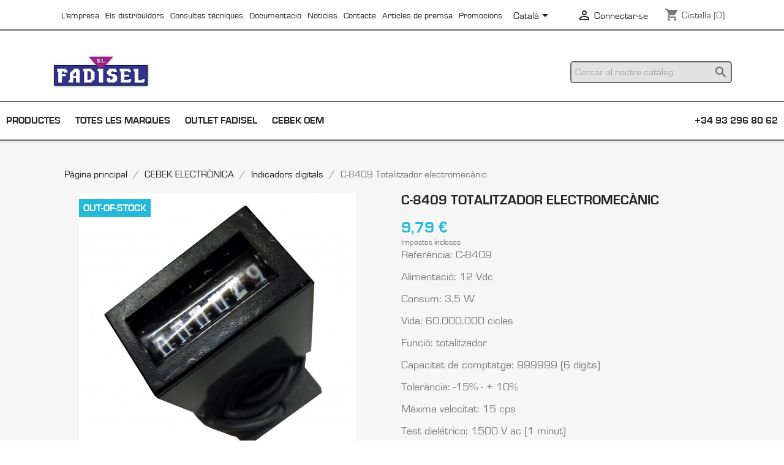

--- FILE ---
content_type: text/html; charset=utf-8
request_url: https://fadisel.com/ca/indicadors-digitals/475-totalitzadors-electromecanics-cebek-c-8409.html
body_size: 37096
content:
<!doctype html>
<html lang="ca-ES">

  <head>
    
      
  <meta charset="utf-8">


  <meta http-equiv="x-ua-compatible" content="ie=edge">



  <title>C-8409 Totalitzador electromecànic</title>
  
    
  
  <meta name="description" content="Referència: C-8409
Alimentació: 12 Vdc
Consum: 3,5 W
Vida: 60.000.000 cicles
Funció: totalitzador
Capacitat de comptatge: 999999 (6 dígits)
Tolerància: -15% - + 10%
Màxima velocitat: 15 cps
Test dielétrico: 1500 V ac (1 minut)
Connexionat: Cables (2 x 25 cm.)
">
  <meta name="keywords" content="">
        <link rel="canonical" href="https://fadisel.com/ca/indicadors-digitals/475-totalitzadors-electromecanics-cebek-c-8409.html">
    
          <link rel="alternate" href="https://fadisel.com/es/indicadores-digitales/475-totalizadores-electromecanicos-cebek-c-8409.html" hreflang="es">
          <link rel="alternate" href="https://fadisel.com/ca/indicadors-digitals/475-totalitzadors-electromecanics-cebek-c-8409.html" hreflang="ca-es">
          <link rel="alternate" href="https://fadisel.com/en/digital-indicator/475-cebek-electromechanical-totalizator-c-8409.html" hreflang="en-us">
          <link rel="alternate" href="https://fadisel.com/fr/indicateurs-digitaux/475-totalisateurs-electromecaniques-cebek-c-8409.html" hreflang="fr-fr">
      
  
  
    <script type="application/ld+json">
  {
    "@context": "https://schema.org",
    "@type": "Organization",
    "name" : "FADISEL",
    "url" : "https://fadisel.com/ca/",
          "logo": {
        "@type": "ImageObject",
        "url":"https://fadisel.com/img/fadisel-logo-1500356519.jpg"
      }
      }
</script>

<script type="application/ld+json">
  {
    "@context": "https://schema.org",
    "@type": "WebPage",
    "isPartOf": {
      "@type": "WebSite",
      "url":  "https://fadisel.com/ca/",
      "name": "FADISEL"
    },
    "name": "C-8409 Totalitzador electromecànic",
    "url":  "https://fadisel.com/ca/indicadors-digitals/475-totalitzadors-electromecanics-cebek-c-8409.html"
  }
</script>


  <script type="application/ld+json">
    {
      "@context": "https://schema.org",
      "@type": "BreadcrumbList",
      "itemListElement": [
                  {
            "@type": "ListItem",
            "position": 1,
            "name": "Pàgina principal",
            "item": "https://fadisel.com/ca/"
          },                  {
            "@type": "ListItem",
            "position": 2,
            "name": "CEBEK ELECTRÒNICA",
            "item": "https://fadisel.com/ca/51-cebek-electronica"
          },                  {
            "@type": "ListItem",
            "position": 3,
            "name": "Indicadors digitals",
            "item": "https://fadisel.com/ca/76-indicadors-digitals"
          },                  {
            "@type": "ListItem",
            "position": 4,
            "name": "C-8409 Totalitzador electromecànic",
            "item": "https://fadisel.com/ca/indicadors-digitals/475-totalitzadors-electromecanics-cebek-c-8409.html"
          }              ]
    }
  </script>
  
  
  
  <script type="application/ld+json">
  {
    "@context": "https://schema.org/",
    "@type": "Product",
    "name": "C-8409 Totalitzador electromecànic",
    "description": "Referència: C-8409  Alimentació: 12 Vdc  Consum: 3,5 W  Vida: 60.000.000 cicles  Funció: totalitzador  Capacitat de comptatge: 999999 (6 dígits)  Tolerància: -15% - + 10%  Màxima velocitat: 15 cps  Test dielétrico: 1500 V ac (1 minut)  Connexionat: Cables (2 x 25 cm.)  ",
    "category": "Indicadors digitals",
    "image" :"https://fadisel.com/5059-home_default/totalitzadors-electromecanics-cebek-c-8409.jpg",    "sku": "C-8409,C8409",
    "mpn": "C-8409,C8409"
        ,
    "brand": {
      "@type": "Thing",
      "name": "Cebek"
    }
                ,
    "offers": {
      "@type": "Offer",
      "priceCurrency": "EUR",
      "name": "C-8409 Totalitzador electromecànic",
      "price": "9.79",
      "url": "https://fadisel.com/ca/indicadors-digitals/475-totalitzadors-electromecanics-cebek-c-8409.html",
      "priceValidUntil": "2026-02-06",
              "image": ["https://fadisel.com/5059-large_default/totalitzadors-electromecanics-cebek-c-8409.jpg"],
            "sku": "C-8409,C8409",
      "mpn": "C-8409,C8409",
                        "availability": "https://schema.org/OutOfStock",
      "seller": {
        "@type": "Organization",
        "name": "FADISEL"
      }
    }
      }
</script>

  
  
    
  

  
    <meta property="og:title" content="C-8409 Totalitzador electromecànic" />
    <meta property="og:description" content="Referència: C-8409
Alimentació: 12 Vdc
Consum: 3,5 W
Vida: 60.000.000 cicles
Funció: totalitzador
Capacitat de comptatge: 999999 (6 dígits)
Tolerància: -15% - + 10%
Màxima velocitat: 15 cps
Test dielétrico: 1500 V ac (1 minut)
Connexionat: Cables (2 x 25 cm.)
" />
    <meta property="og:url" content="https://fadisel.com/ca/indicadors-digitals/475-totalitzadors-electromecanics-cebek-c-8409.html" />
    <meta property="og:site_name" content="FADISEL" />
        



  <meta name="viewport" content="width=device-width, initial-scale=1">



  <link rel="icon" type="image/vnd.microsoft.icon" href="https://fadisel.com/img/favicon.ico?1522167831">
  <link rel="shortcut icon" type="image/x-icon" href="https://fadisel.com/img/favicon.ico?1522167831">



    <link rel="stylesheet" href="https://fadisel.com/themes/classic/assets/css/theme.css" type="text/css" media="all">
  <link rel="stylesheet" href="https://fadisel.com/modules/ps_searchbar/ps_searchbar.css" type="text/css" media="all">
  <link rel="stylesheet" href="https://fadisel.com/modules/paypal/views/css/paypal_fo.css" type="text/css" media="all">
  <link rel="stylesheet" href="https://fadisel.com/modules/oleafoquantityprices/views/css/foq17.css" type="text/css" media="all">
  <link rel="stylesheet" href="https://fadisel.com/modules/productcomments/views/css/productcomments.css" type="text/css" media="all">
  <link rel="stylesheet" href="https://fadisel.com/js/jquery/ui/themes/base/minified/jquery-ui.min.css" type="text/css" media="all">
  <link rel="stylesheet" href="https://fadisel.com/js/jquery/ui/themes/base/minified/jquery.ui.theme.min.css" type="text/css" media="all">
  <link rel="stylesheet" href="https://fadisel.com/modules/ps_imageslider/css/homeslider.css" type="text/css" media="all">
  <link rel="stylesheet" href="https://fadisel.com/themes/classic/assets/css/custom.css" type="text/css" media="all">




  

  <script type="text/javascript">
        var oleaFoqGetPriceURL = "https:\/\/fadisel.com\/ca\/module\/oleafoquantityprices\/ajax";
        var olea_psquantitydiscountonproduct = 1;
        var oleafoqbyqtyMessage = "By #X# x";
        var oleafoqmultipleofminimal = 1;
        var prestashop = {"cart":{"products":[],"totals":{"total":{"type":"total","label":"Total","amount":0,"value":"0,00\u00a0\u20ac"},"total_including_tax":{"type":"total","label":"Total (IVA incl.)","amount":0,"value":"0,00\u00a0\u20ac"},"total_excluding_tax":{"type":"total","label":"Total (IVA excl.)","amount":0,"value":"0,00\u00a0\u20ac"}},"subtotals":{"products":{"type":"products","label":"Subtotal","amount":0,"value":"0,00\u00a0\u20ac"},"discounts":null,"shipping":{"type":"shipping","label":"Lliurament","amount":0,"value":""},"tax":null},"products_count":0,"summary_string":"0 articles","vouchers":{"allowed":1,"added":[]},"discounts":[],"minimalPurchase":0,"minimalPurchaseRequired":""},"currency":{"id":1,"name":"Euro","iso_code":"EUR","iso_code_num":"978","sign":"\u20ac"},"customer":{"lastname":null,"firstname":null,"email":null,"birthday":null,"newsletter":null,"newsletter_date_add":null,"optin":null,"website":null,"company":null,"siret":null,"ape":null,"is_logged":false,"gender":{"type":null,"name":null},"addresses":[]},"language":{"name":"Catal\u00e0 (Catalan)","iso_code":"ca","locale":"ca-ES","language_code":"ca-es","is_rtl":"0","date_format_lite":"d\/m\/Y","date_format_full":"Y-m-d H:i:s","id":2},"page":{"title":"","canonical":"https:\/\/fadisel.com\/ca\/indicadors-digitals\/475-totalitzadors-electromecanics-cebek-c-8409.html","meta":{"title":"C-8409 Totalitzador electromec\u00e0nic","description":"Refer\u00e8ncia: C-8409\r\nAlimentaci\u00f3: 12 Vdc\r\nConsum: 3,5 W\r\nVida: 60.000.000 cicles\r\nFunci\u00f3: totalitzador\r\nCapacitat de comptatge: 999999 (6 d\u00edgits)\r\nToler\u00e0ncia: -15% - + 10%\r\nM\u00e0xima velocitat: 15 cps\r\nTest diel\u00e9trico: 1500 V ac (1 minut)\r\nConnexionat: Cables (2 x 25 cm.)\r\n","keywords":"","robots":"index"},"page_name":"product","body_classes":{"lang-ca":true,"lang-rtl":false,"country-ES":true,"currency-EUR":true,"layout-full-width":true,"page-product":true,"tax-display-enabled":true,"product-id-475":true,"product-C-8409 Totalitzador electromec\u00e0nic":true,"product-id-category-76":true,"product-id-manufacturer-2":true,"product-id-supplier-0":true,"product-available-for-order":true},"admin_notifications":[]},"shop":{"name":"FADISEL","logo":"https:\/\/fadisel.com\/img\/fadisel-logo-1500356519.jpg","stores_icon":"https:\/\/fadisel.com\/img\/logo_stores.png","favicon":"https:\/\/fadisel.com\/img\/favicon.ico"},"urls":{"base_url":"https:\/\/fadisel.com\/","current_url":"https:\/\/fadisel.com\/ca\/indicadors-digitals\/475-totalitzadors-electromecanics-cebek-c-8409.html","shop_domain_url":"https:\/\/fadisel.com","img_ps_url":"https:\/\/fadisel.com\/img\/","img_cat_url":"https:\/\/fadisel.com\/img\/c\/","img_lang_url":"https:\/\/fadisel.com\/img\/l\/","img_prod_url":"https:\/\/fadisel.com\/img\/p\/","img_manu_url":"https:\/\/fadisel.com\/img\/m\/","img_sup_url":"https:\/\/fadisel.com\/img\/su\/","img_ship_url":"https:\/\/fadisel.com\/img\/s\/","img_store_url":"https:\/\/fadisel.com\/img\/st\/","img_col_url":"https:\/\/fadisel.com\/img\/co\/","img_url":"https:\/\/fadisel.com\/themes\/classic\/assets\/img\/","css_url":"https:\/\/fadisel.com\/themes\/classic\/assets\/css\/","js_url":"https:\/\/fadisel.com\/themes\/classic\/assets\/js\/","pic_url":"https:\/\/fadisel.com\/upload\/","pages":{"address":"https:\/\/fadisel.com\/ca\/address","addresses":"https:\/\/fadisel.com\/ca\/addresses","authentication":"https:\/\/fadisel.com\/ca\/login","cart":"https:\/\/fadisel.com\/ca\/cart","category":"https:\/\/fadisel.com\/ca\/index.php?controller=category","cms":"https:\/\/fadisel.com\/ca\/index.php?controller=cms","contact":"https:\/\/fadisel.com\/ca\/index.php?controller=contact","discount":"https:\/\/fadisel.com\/ca\/discount","guest_tracking":"https:\/\/fadisel.com\/ca\/guest-tracking","history":"https:\/\/fadisel.com\/ca\/order-history","identity":"https:\/\/fadisel.com\/ca\/identity","index":"https:\/\/fadisel.com\/ca\/","my_account":"https:\/\/fadisel.com\/ca\/my-account","order_confirmation":"https:\/\/fadisel.com\/ca\/order-confirmation","order_detail":"https:\/\/fadisel.com\/ca\/index.php?controller=order-detail","order_follow":"https:\/\/fadisel.com\/ca\/order-follow","order":"https:\/\/fadisel.com\/ca\/comanda","order_return":"https:\/\/fadisel.com\/ca\/index.php?controller=order-return","order_slip":"https:\/\/fadisel.com\/ca\/credit-slip","pagenotfound":"https:\/\/fadisel.com\/ca\/page-not-found","password":"https:\/\/fadisel.com\/ca\/password-recovery","pdf_invoice":"https:\/\/fadisel.com\/ca\/index.php?controller=pdf-invoice","pdf_order_return":"https:\/\/fadisel.com\/ca\/index.php?controller=pdf-order-return","pdf_order_slip":"https:\/\/fadisel.com\/ca\/index.php?controller=pdf-order-slip","prices_drop":"https:\/\/fadisel.com\/ca\/promocions","product":"https:\/\/fadisel.com\/ca\/index.php?controller=product","search":"https:\/\/fadisel.com\/ca\/search","sitemap":"https:\/\/fadisel.com\/ca\/mapa del web","stores":"https:\/\/fadisel.com\/ca\/stores","supplier":"https:\/\/fadisel.com\/ca\/supplier","register":"https:\/\/fadisel.com\/ca\/login?create_account=1","order_login":"https:\/\/fadisel.com\/ca\/comanda?login=1"},"alternative_langs":{"es":"https:\/\/fadisel.com\/es\/indicadores-digitales\/475-totalizadores-electromecanicos-cebek-c-8409.html","ca-es":"https:\/\/fadisel.com\/ca\/indicadors-digitals\/475-totalitzadors-electromecanics-cebek-c-8409.html","en-us":"https:\/\/fadisel.com\/en\/digital-indicator\/475-cebek-electromechanical-totalizator-c-8409.html","fr-fr":"https:\/\/fadisel.com\/fr\/indicateurs-digitaux\/475-totalisateurs-electromecaniques-cebek-c-8409.html"},"theme_assets":"\/themes\/classic\/assets\/","actions":{"logout":"https:\/\/fadisel.com\/ca\/?mylogout="},"no_picture_image":{"bySize":{"small_default":{"url":"https:\/\/fadisel.com\/img\/p\/ca-default-small_default.jpg","width":98,"height":98},"cart_default":{"url":"https:\/\/fadisel.com\/img\/p\/ca-default-cart_default.jpg","width":125,"height":125},"home_default":{"url":"https:\/\/fadisel.com\/img\/p\/ca-default-home_default.jpg","width":250,"height":250},"medium_default":{"url":"https:\/\/fadisel.com\/img\/p\/ca-default-medium_default.jpg","width":452,"height":452},"large_default":{"url":"https:\/\/fadisel.com\/img\/p\/ca-default-large_default.jpg","width":800,"height":800}},"small":{"url":"https:\/\/fadisel.com\/img\/p\/ca-default-small_default.jpg","width":98,"height":98},"medium":{"url":"https:\/\/fadisel.com\/img\/p\/ca-default-home_default.jpg","width":250,"height":250},"large":{"url":"https:\/\/fadisel.com\/img\/p\/ca-default-large_default.jpg","width":800,"height":800},"legend":""}},"configuration":{"display_taxes_label":true,"display_prices_tax_incl":true,"is_catalog":false,"show_prices":true,"opt_in":{"partner":true},"quantity_discount":{"type":"discount","label":"Descompte per quantitat"},"voucher_enabled":1,"return_enabled":0},"field_required":[],"breadcrumb":{"links":[{"title":"P\u00e0gina principal","url":"https:\/\/fadisel.com\/ca\/"},{"title":"CEBEK ELECTR\u00d2NICA","url":"https:\/\/fadisel.com\/ca\/51-cebek-electronica"},{"title":"Indicadors digitals","url":"https:\/\/fadisel.com\/ca\/76-indicadors-digitals"},{"title":"C-8409 Totalitzador electromec\u00e0nic","url":"https:\/\/fadisel.com\/ca\/indicadors-digitals\/475-totalitzadors-electromecanics-cebek-c-8409.html"}],"count":4},"link":{"protocol_link":"https:\/\/","protocol_content":"https:\/\/"},"time":1769068731,"static_token":"683f1ab78313f0d40a432b108f730a9a","token":"a3b43f1d56eba45dae59225b50f03637","debug":false};
        var psemailsubscription_subscription = "https:\/\/fadisel.com\/ca\/module\/ps_emailsubscription\/subscription";
      </script>



  

<script type="text/javascript">
	(window.gaDevIds=window.gaDevIds||[]).push('d6YPbH');
	(function(i,s,o,g,r,a,m){i['GoogleAnalyticsObject']=r;i[r]=i[r]||function(){
	(i[r].q=i[r].q||[]).push(arguments)},i[r].l=1*new Date();a=s.createElement(o),
	m=s.getElementsByTagName(o)[0];a.async=1;a.src=g;m.parentNode.insertBefore(a,m)
	})(window,document,'script','https://www.google-analytics.com/analytics.js','ga');

            ga('create', 'UA-122571098-1', 'auto');
                        ga('send', 'pageview');
    
    ga('require', 'ec');
</script>

<!-- emarketing start -->
<meta name="google-site-verification" content="00xSuNQueu05CVARfAnLmX8C5fCrQnnngWiyVVTfZx8" />
<!-- Global site tag (gtag.js) - Google Ads: 788309355 -->
<script async src="https://www.googletagmanager.com/gtag/js?id=AW-788309355"></script>
<script>
  window.dataLayer = window.dataLayer || [];
  function gtag(){dataLayer.push(arguments);}
  gtag('js', new Date());

  gtag('config', 'AW-788309355');
</script>








<!-- emarketing end -->


    
  <meta property="og:type" content="product">
      <meta property="og:image" content="https://fadisel.com/5059-large_default/totalitzadors-electromecanics-cebek-c-8409.jpg">
  
      <meta property="product:pretax_price:amount" content="8.09">
    <meta property="product:pretax_price:currency" content="EUR">
    <meta property="product:price:amount" content="9.79">
    <meta property="product:price:currency" content="EUR">
    
  </head>

  <body id="product" class="lang-ca country-es currency-eur layout-full-width page-product tax-display-enabled product-id-475 product-c-8409-totalitzador-electromecanic product-id-category-76 product-id-manufacturer-2 product-id-supplier-0 product-available-for-order">

    
      
    

    <main>
      
              

      <header id="header">
        
          
  <div class="header-banner">
    
  </div>



  <nav class="header-nav">
    <div class="container">
      <div class="row">
        <div class="hidden-sm-down">
          <div class="col-md-4 col-xs-12">
            <div class="col-md-6 links">
  <div class="row">
      <div class="col-md-6 wrapper">
      <p class="h3 hidden-sm-down">Menú</p>
      <div class="title clearfix hidden-md-up" data-target="#footer_sub_menu_3" data-toggle="collapse">
        <span class="h3">Menú</span>
        <span class="float-xs-right">
          <span class="navbar-toggler collapse-icons">
            <i class="material-icons add">&#xE313;</i>
            <i class="material-icons remove">&#xE316;</i>
          </span>
        </span>
      </div>
      <ul id="footer_sub_menu_3" class="collapse">
                  <li>
            <a
                id="link-cms-page-4-3"
                class="cms-page-link"
                href="https://fadisel.com/ca/content/4-nosaltres"
                title="Som Fadisel, coneix més sobre nosaltres, el nostre treball i la nostra llarga trajectòria de més de 30 anys en el sector electrònic"
                            >
              L&#039;empresa
            </a>
          </li>
                  <li>
            <a
                id="link-cms-page-6-3"
                class="cms-page-link"
                href="https://fadisel.com/ca/content/6-els-distribuidors"
                title="Millori el seu línia de negoci amb Fadisel i els seus 6 marques que disposen de més de 2000 productes específics. Tel. 932.233.649"
                            >
              Els distribuidors
            </a>
          </li>
                  <li>
            <a
                id="link-cms-page-7-3"
                class="cms-page-link"
                href="https://fadisel.com/ca/content/7-consultes-tecniques"
                title=""
                            >
              Consultes tècniques
            </a>
          </li>
                  <li>
            <a
                id="link-cms-page-8-3"
                class="cms-page-link"
                href="https://fadisel.com/ca/content/8-documentacio"
                title=""
                            >
              Documentació
            </a>
          </li>
                  <li>
            <a
                id="link-cms-page-9-3"
                class="cms-page-link"
                href="https://fadisel.com/ca/content/9-noticies"
                title=""
                            >
              Noticies
            </a>
          </li>
                  <li>
            <a
                id="link-cms-page-10-3"
                class="cms-page-link"
                href="https://fadisel.com/ca/content/10-contacte"
                title="Fadisel, disposem d&#039;un equip especialitzat per a solucionar qualsevol problema i dubte sobre els nostres productes"
                            >
              Contacte
            </a>
          </li>
                  <li>
            <a
                id="link-cms-page-15-3"
                class="cms-page-link"
                href="https://fadisel.com/ca/content/15-articles-de-premsa"
                title=""
                            >
              Articles de premsa
            </a>
          </li>
                  <li>
            <a
                id="link-product-page-prices-drop-3"
                class="cms-page-link"
                href="https://fadisel.com/ca/promocions"
                title="Promocions"
                            >
              Promocions
            </a>
          </li>
              </ul>
    </div>
    </div>
</div>

          </div>
          <div class="col-md-8 right-nav">
              <div id="_desktop_language_selector">
  <div class="language-selector-wrapper">
    <span id="language-selector-label" class="hidden-md-up">Idioma:</span>
    <div class="language-selector dropdown js-dropdown">
      <button data-toggle="dropdown" class="hidden-sm-down btn-unstyle" aria-haspopup="true" aria-expanded="false" aria-label="Selector de l'idioma">
        <span class="expand-more">Català</span>
        <i class="material-icons expand-more">&#xE5C5;</i>
      </button>
      <ul class="dropdown-menu hidden-sm-down" aria-labelledby="language-selector-label">
                  <li >
            <a href="https://fadisel.com/es/indicadores-digitales/475-totalizadores-electromecanicos-cebek-c-8409.html" class="dropdown-item" data-iso-code="es">Español</a>
          </li>
                  <li  class="current" >
            <a href="https://fadisel.com/ca/indicadors-digitals/475-totalitzadors-electromecanics-cebek-c-8409.html" class="dropdown-item" data-iso-code="ca">Català</a>
          </li>
                  <li >
            <a href="https://fadisel.com/en/digital-indicator/475-cebek-electromechanical-totalizator-c-8409.html" class="dropdown-item" data-iso-code="en">English</a>
          </li>
                  <li >
            <a href="https://fadisel.com/fr/indicateurs-digitaux/475-totalisateurs-electromecaniques-cebek-c-8409.html" class="dropdown-item" data-iso-code="fr">Français</a>
          </li>
              </ul>
      <select class="link hidden-md-up" aria-labelledby="language-selector-label">
                  <option value="https://fadisel.com/es/indicadores-digitales/475-totalizadores-electromecanicos-cebek-c-8409.html" data-iso-code="es">
            Español
          </option>
                  <option value="https://fadisel.com/ca/indicadors-digitals/475-totalitzadors-electromecanics-cebek-c-8409.html" selected="selected" data-iso-code="ca">
            Català
          </option>
                  <option value="https://fadisel.com/en/digital-indicator/475-cebek-electromechanical-totalizator-c-8409.html" data-iso-code="en">
            English
          </option>
                  <option value="https://fadisel.com/fr/indicateurs-digitaux/475-totalisateurs-electromecaniques-cebek-c-8409.html" data-iso-code="fr">
            Français
          </option>
              </select>
    </div>
  </div>
</div>
<div id="_desktop_user_info">
  <div class="user-info">
          <a
        href="https://fadisel.com/ca/my-account"
        title="Identifiqueu-vos al vostre compte de client"
        rel="nofollow"
      >
        <i class="material-icons">&#xE7FF;</i>
        <span class="hidden-sm-down">Connectar-se</span>
      </a>
      </div>
</div>
<div id="_desktop_cart">
  <div class="blockcart cart-preview inactive" data-refresh-url="//fadisel.com/ca/module/ps_shoppingcart/ajax">
    <div class="header">
              <i class="material-icons shopping-cart" aria-hidden="true">shopping_cart</i>
        <span class="hidden-sm-down">Cistella</span>
        <span class="cart-products-count">(0)</span>
          </div>
  </div>
</div>

          </div>
        </div>
        <div class="hidden-md-up text-sm-center mobile">
          <div class="float-xs-left" id="menu-icon">
            <i class="material-icons d-inline">&#xE5D2;</i>
          </div>
          <div class="float-xs-right" id="_mobile_cart"></div>
          <div class="float-xs-right" id="_mobile_user_info"></div>
          <div class="top-logo" id="_mobile_logo"></div>
          <div class="clearfix"></div>
        </div>
      </div>
    </div>
  </nav>



  <div class="header-top">
    <div class="container">
       <div class="row">
        <div class="col-md-2 hidden-sm-down" id="_desktop_logo">
                                    
  <a href="https://fadisel.com/ca/">
    <img
      class="logo img-fluid"
      src="https://fadisel.com/img/fadisel-logo-1500356519.jpg"
      alt="FADISEL"
      width="200"
      height="87">
  </a>

                              </div>
        <div class="header-top-right col-md-10 col-sm-12 position-static">
          <div id="search_widget" class="search-widgets" data-search-controller-url="//fadisel.com/ca/search">
  <form method="get" action="//fadisel.com/ca/search">
    <input type="hidden" name="controller" value="search">
    <i class="material-icons search" aria-hidden="true">search</i>
    <input type="text" name="s" value="" placeholder="Cercar al nostre catàleg" aria-label="Cercar">
    <i class="material-icons clear" aria-hidden="true">clear</i>
  </form>
</div>

        </div>
      </div>
      <div id="mobile_top_menu_wrapper" class="row hidden-md-up" style="display:none;">
        <div class="js-top-menu mobile" id="_mobile_top_menu"></div>
        <div class="js-top-menu-bottom">
          <div id="_mobile_currency_selector"></div>
          <div id="_mobile_language_selector"></div>
          <div id="_mobile_contact_link"></div>
        </div>
      </div>
    </div>
  </div>
  

<div class="menu js-top-menu position-static hidden-sm-down" id="_desktop_top_menu">
    
          <ul class="top-menu" id="top-menu" data-depth="0">
                    <li class="category" id="category-2">
                          <a
                class="dropdown-item"
                href="https://fadisel.com/ca/" data-depth="0"
                              >
                                                                      <span class="float-xs-right hidden-md-up">
                    <span data-target="#top_sub_menu_45459" data-toggle="collapse" class="navbar-toggler collapse-icons">
                      <i class="material-icons add">&#xE313;</i>
                      <i class="material-icons remove">&#xE316;</i>
                    </span>
                  </span>
                                                Productes
              </a>
                            <div  class="popover sub-menu js-sub-menu collapse" id="top_sub_menu_45459">
                
          <ul class="top-menu"  data-depth="1">
                    <li class="category" id="category-12">
                          <a
                class="dropdown-item dropdown-submenu"
                href="https://fadisel.com/ca/12-foragitadors-d-animals" data-depth="1"
                              >
                                                                      <span class="float-xs-right hidden-md-up">
                    <span data-target="#top_sub_menu_93659" data-toggle="collapse" class="navbar-toggler collapse-icons">
                      <i class="material-icons add">&#xE313;</i>
                      <i class="material-icons remove">&#xE316;</i>
                    </span>
                  </span>
                                 
                   
                    <div class="menuImage"><img src="https://fadisel.com/img/c/12-0_thumb.jpg"></div> 
                   
                                FORAGITADORS D&#039;ANIMALS
              </a>
                            <div  class="collapse" id="top_sub_menu_93659">
                
          <ul class="top-menu"  data-depth="2">
                    <li class="category" id="category-13">
                          <a
                class="dropdown-item"
                href="https://fadisel.com/ca/13-cercat-electric-pastor" data-depth="2"
                              >
                                                Cercat Elèctric - Pastor
              </a>
                          </li>
                    <li class="category" id="category-14">
                          <a
                class="dropdown-item"
                href="https://fadisel.com/ca/14-insectes" data-depth="2"
                              >
                                                Insectes
              </a>
                          </li>
                    <li class="category" id="category-267">
                          <a
                class="dropdown-item"
                href="https://fadisel.com/ca/267-talps" data-depth="2"
                              >
                                                Talps
              </a>
                          </li>
              </ul>
    
              </div>
                          </li>
                    <li class="category" id="category-25">
                          <a
                class="dropdown-item dropdown-submenu"
                href="https://fadisel.com/ca/25-caravaning-nautica" data-depth="1"
                              >
                                                                      <span class="float-xs-right hidden-md-up">
                    <span data-target="#top_sub_menu_67058" data-toggle="collapse" class="navbar-toggler collapse-icons">
                      <i class="material-icons add">&#xE313;</i>
                      <i class="material-icons remove">&#xE316;</i>
                    </span>
                  </span>
                                 
                   
                    <div class="menuImage"><img src="https://fadisel.com/img/c/25-0_thumb.jpg"></div> 
                   
                                CARAVANING-NAUTICA
              </a>
                            <div  class="collapse" id="top_sub_menu_67058">
                
          <ul class="top-menu"  data-depth="2">
                    <li class="category" id="category-26">
                          <a
                class="dropdown-item"
                href="https://fadisel.com/ca/26-equips-a-12v" data-depth="2"
                              >
                                                Equips a 12V
              </a>
                          </li>
                    <li class="category" id="category-27">
                          <a
                class="dropdown-item"
                href="https://fadisel.com/ca/27-dynamo-solar" data-depth="2"
                              >
                                                dynamo - solar
              </a>
                          </li>
                    <li class="category" id="category-29">
                          <a
                class="dropdown-item"
                href="https://fadisel.com/ca/29-panells-solars" data-depth="2"
                              >
                                                Panells Solars
              </a>
                          </li>
                    <li class="category" id="category-323">
                          <a
                class="dropdown-item"
                href="https://fadisel.com/ca/323-illuminacio-led" data-depth="2"
                              >
                                                il·luminació LED
              </a>
                          </li>
                    <li class="category" id="category-324">
                          <a
                class="dropdown-item"
                href="https://fadisel.com/ca/324-ventiladors-solars" data-depth="2"
                              >
                                                ventiladors solars
              </a>
                          </li>
                    <li class="category" id="category-325">
                          <a
                class="dropdown-item"
                href="https://fadisel.com/ca/325-bombes-d-aigua" data-depth="2"
                              >
                                                Bombes d&#039;aigua
              </a>
                          </li>
                    <li class="category" id="category-326">
                          <a
                class="dropdown-item"
                href="https://fadisel.com/ca/326-carregadors-solars" data-depth="2"
                              >
                                                Carregadors solars
              </a>
                          </li>
              </ul>
    
              </div>
                          </li>
                    <li class="category" id="category-32">
                          <a
                class="dropdown-item dropdown-submenu"
                href="https://fadisel.com/ca/32-components-cebek" data-depth="1"
                              >
                                                                      <span class="float-xs-right hidden-md-up">
                    <span data-target="#top_sub_menu_34144" data-toggle="collapse" class="navbar-toggler collapse-icons">
                      <i class="material-icons add">&#xE313;</i>
                      <i class="material-icons remove">&#xE316;</i>
                    </span>
                  </span>
                                 
                   
                    <div class="menuImage"><img src="https://fadisel.com/img/c/32-0_thumb.jpg"></div> 
                   
                                COMPONENTS CEBEK
              </a>
                            <div  class="collapse" id="top_sub_menu_34144">
                
          <ul class="top-menu"  data-depth="2">
                    <li class="category" id="category-33">
                          <a
                class="dropdown-item"
                href="https://fadisel.com/ca/33-antena-rf" data-depth="2"
                              >
                                                Antena RF
              </a>
                          </li>
                    <li class="category" id="category-235">
                          <a
                class="dropdown-item"
                href="https://fadisel.com/ca/235-botones" data-depth="2"
                              >
                                                Botones
              </a>
                          </li>
                    <li class="category" id="category-276">
                          <a
                class="dropdown-item"
                href="https://fadisel.com/ca/276-caixes-abs" data-depth="2"
                              >
                                                Caixes ABS  
              </a>
                          </li>
                    <li class="category" id="category-219">
                          <a
                class="dropdown-item"
                href="https://fadisel.com/ca/219-caratules" data-depth="2"
                              >
                                                Caràtules 
              </a>
                          </li>
                    <li class="category" id="category-279">
                          <a
                class="dropdown-item"
                href="https://fadisel.com/ca/279-connector" data-depth="2"
                              >
                                                Connector
              </a>
                          </li>
                    <li class="category" id="category-35">
                          <a
                class="dropdown-item"
                href="https://fadisel.com/ca/35-estoig-components" data-depth="2"
                              >
                                                Estoig Components
              </a>
                          </li>
                    <li class="category" id="category-36">
                          <a
                class="dropdown-item"
                href="https://fadisel.com/ca/36-filtres-emi" data-depth="2"
                              >
                                                Filtres emi
              </a>
                          </li>
                    <li class="category" id="category-39">
                          <a
                class="dropdown-item"
                href="https://fadisel.com/ca/39-microrruptors" data-depth="2"
                              >
                                                Microrruptors
              </a>
                          </li>
                    <li class="category" id="category-40">
                          <a
                class="dropdown-item"
                href="https://fadisel.com/ca/40-mirilles" data-depth="2"
                              >
                                                Mirilles
              </a>
                          </li>
                    <li class="category" id="category-41">
                          <a
                class="dropdown-item"
                href="https://fadisel.com/ca/41-moduls-hibrids-rf" data-depth="2"
                              >
                                                Mòduls Hìbrids RF
              </a>
                          </li>
                    <li class="category" id="category-42">
                          <a
                class="dropdown-item"
                href="https://fadisel.com/ca/42-optoelectronica-led" data-depth="2"
                              >
                                                Optoelectrònica LED
              </a>
                          </li>
                    <li class="category" id="category-285">
                          <a
                class="dropdown-item"
                href="https://fadisel.com/ca/285-ozo" data-depth="2"
                              >
                                                OZÓ
              </a>
                          </li>
                    <li class="category" id="category-234">
                          <a
                class="dropdown-item"
                href="https://fadisel.com/ca/234-pies-adhesivos" data-depth="2"
                              >
                                                Pies adhesivos
              </a>
                          </li>
                    <li class="category" id="category-232">
                          <a
                class="dropdown-item"
                href="https://fadisel.com/ca/232-potenciometros" data-depth="2"
                              >
                                                Potenciómetros
              </a>
                          </li>
                    <li class="category" id="category-43">
                          <a
                class="dropdown-item"
                href="https://fadisel.com/ca/43-pulsadors" data-depth="2"
                              >
                                                Pulsadors
              </a>
                          </li>
                    <li class="category" id="category-44">
                          <a
                class="dropdown-item"
                href="https://fadisel.com/ca/44-sensors" data-depth="2"
                              >
                                                Sensors
              </a>
                          </li>
                    <li class="category" id="category-45">
                          <a
                class="dropdown-item"
                href="https://fadisel.com/ca/45-smd" data-depth="2"
                              >
                                                SMD
              </a>
                          </li>
                    <li class="category" id="category-46">
                          <a
                class="dropdown-item"
                href="https://fadisel.com/ca/46-solenoides" data-depth="2"
                              >
                                                Solenoides
              </a>
                          </li>
                    <li class="category" id="category-243">
                          <a
                class="dropdown-item"
                href="https://fadisel.com/ca/243-sonda-temperatura" data-depth="2"
                              >
                                                Sonda temperatura
              </a>
                          </li>
                    <li class="category" id="category-47">
                          <a
                class="dropdown-item"
                href="https://fadisel.com/ca/47-suports-carril-din" data-depth="2"
                              >
                                                Suports carril din
              </a>
                          </li>
                    <li class="category" id="category-48">
                          <a
                class="dropdown-item"
                href="https://fadisel.com/ca/48-targetes-acces" data-depth="2"
                              >
                                                Targetes Accés
              </a>
                          </li>
                    <li class="category" id="category-49">
                          <a
                class="dropdown-item"
                href="https://fadisel.com/ca/49-teclats" data-depth="2"
                              >
                                                Teclats
              </a>
                          </li>
                    <li class="category" id="category-50">
                          <a
                class="dropdown-item"
                href="https://fadisel.com/ca/50-brunzidors" data-depth="2"
                              >
                                                Brunzidors
              </a>
                          </li>
                    <li class="category" id="category-327">
                          <a
                class="dropdown-item"
                href="https://fadisel.com/ca/327-transformadors-230-vac" data-depth="2"
                              >
                                                Transformadors  230 VAC
              </a>
                          </li>
                    <li class="category" id="category-328">
                          <a
                class="dropdown-item"
                href="https://fadisel.com/ca/328-transformadors-110-115-vac" data-depth="2"
                              >
                                                Transformadors  110-115 VAC
              </a>
                          </li>
                    <li class="category" id="category-329">
                          <a
                class="dropdown-item"
                href="https://fadisel.com/ca/329-radiadors" data-depth="2"
                              >
                                                Radiadors
              </a>
                          </li>
                    <li class="category" id="category-330">
                          <a
                class="dropdown-item"
                href="https://fadisel.com/ca/330-transformadors-230-vac-encapsulats" data-depth="2"
                              >
                                                Transformadors 230 VAC encapsulats
              </a>
                          </li>
                    <li class="category" id="category-373">
                          <a
                class="dropdown-item"
                href="https://fadisel.com/ca/373-piles-i-porta-piles" data-depth="2"
                              >
                                                Piles i porta-piles
              </a>
                          </li>
                    <li class="category" id="category-374">
                          <a
                class="dropdown-item"
                href="https://fadisel.com/ca/374-adaptadors" data-depth="2"
                              >
                                                ADAPTADORS
              </a>
                          </li>
              </ul>
    
              </div>
                          </li>
                    <li class="category" id="category-51">
                          <a
                class="dropdown-item dropdown-submenu"
                href="https://fadisel.com/ca/51-cebek-electronica" data-depth="1"
                              >
                                                                      <span class="float-xs-right hidden-md-up">
                    <span data-target="#top_sub_menu_64585" data-toggle="collapse" class="navbar-toggler collapse-icons">
                      <i class="material-icons add">&#xE313;</i>
                      <i class="material-icons remove">&#xE316;</i>
                    </span>
                  </span>
                                 
                   
                    <div class="menuImage"><img src="https://fadisel.com/img/c/51-0_thumb.jpg"></div> 
                   
                                CEBEK ELECTRÒNICA
              </a>
                            <div  class="collapse" id="top_sub_menu_64585">
                
          <ul class="top-menu"  data-depth="2">
                    <li class="category" id="category-52">
                          <a
                class="dropdown-item"
                href="https://fadisel.com/ca/52-alarmes" data-depth="2"
                              >
                                                Alarmes
              </a>
                          </li>
                    <li class="category" id="category-53">
                          <a
                class="dropdown-item"
                href="https://fadisel.com/ca/53-automatisme" data-depth="2"
                              >
                                                Automatisme
              </a>
                          </li>
                    <li class="category" id="category-56">
                          <a
                class="dropdown-item"
                href="https://fadisel.com/ca/56-circuits-musicals" data-depth="2"
                              >
                                                Circuits musicals
              </a>
                          </li>
                    <li class="category" id="category-57">
                          <a
                class="dropdown-item"
                href="https://fadisel.com/ca/57-comptadors" data-depth="2"
                              >
                                                Comptadors
              </a>
                          </li>
                    <li class="category" id="category-58">
                          <a
                class="dropdown-item"
                href="https://fadisel.com/ca/58-convertidors" data-depth="2"
                              >
                                                Convertidors
              </a>
                          </li>
                    <li class="category" id="category-59">
                          <a
                class="dropdown-item"
                href="https://fadisel.com/ca/59-cronometre" data-depth="2"
                              >
                                                Cronòmetre
              </a>
                          </li>
                    <li class="category" id="category-60">
                          <a
                class="dropdown-item"
                href="https://fadisel.com/ca/60-detectors" data-depth="2"
                              >
                                                Detectors
              </a>
                          </li>
                    <li class="category" id="category-62">
                          <a
                class="dropdown-item"
                href="https://fadisel.com/ca/62-domotica" data-depth="2"
                              >
                                                Domotica
              </a>
                          </li>
                    <li class="category" id="category-63">
                          <a
                class="dropdown-item"
                href="https://fadisel.com/ca/63-dtmf" data-depth="2"
                              >
                                                DTMF
              </a>
                          </li>
                    <li class="category" id="category-66">
                          <a
                class="dropdown-item"
                href="https://fadisel.com/ca/66-emisores-fm" data-depth="2"
                              >
                                                EMISORES FM
              </a>
                          </li>
                    <li class="category" id="category-68">
                          <a
                class="dropdown-item"
                href="https://fadisel.com/ca/68-etapes-potencia-bf" data-depth="2"
                              >
                                                Etapes potencia B.F
              </a>
                          </li>
                    <li class="category" id="category-69">
                          <a
                class="dropdown-item"
                href="https://fadisel.com/ca/69-etapes-potencia-hf" data-depth="2"
                              >
                                                Etapes potencia HF
              </a>
                          </li>
                    <li class="category" id="category-70">
                          <a
                class="dropdown-item"
                href="https://fadisel.com/ca/70-etapes-potencia-stereo" data-depth="2"
                              >
                                                Etapes potencia stereo
              </a>
                          </li>
                    <li class="category" id="category-71">
                          <a
                class="dropdown-item"
                href="https://fadisel.com/ca/71-fotocellules" data-depth="2"
                              >
                                                Fotocél·lules
              </a>
                          </li>
                    <li class="category" id="category-72">
                          <a
                class="dropdown-item"
                href="https://fadisel.com/ca/72-fonts-d-alimentacio-sense-trafo" data-depth="2"
                              >
                                                Fonts d&#039;alimentació sense trafo
              </a>
                          </li>
                    <li class="category" id="category-73">
                          <a
                class="dropdown-item"
                href="https://fadisel.com/ca/73-fonts-d-alimentacio" data-depth="2"
                              >
                                                Fonts d&#039;alimentació
              </a>
                          </li>
                    <li class="category" id="category-74">
                          <a
                class="dropdown-item"
                href="https://fadisel.com/ca/74-fonts-compactes" data-depth="2"
                              >
                                                Fonts compactes
              </a>
                          </li>
                    <li class="category" id="category-75">
                          <a
                class="dropdown-item"
                href="https://fadisel.com/ca/75-illuminacio" data-depth="2"
                              >
                                                Il·luminació
              </a>
                          </li>
                    <li class="category" id="category-76">
                          <a
                class="dropdown-item"
                href="https://fadisel.com/ca/76-indicadors-digitals" data-depth="2"
                              >
                                                Indicadors digitals
              </a>
                          </li>
                    <li class="category" id="category-80">
                          <a
                class="dropdown-item"
                href="https://fadisel.com/ca/80-moduls-usb" data-depth="2"
                              >
                                                Móduls USB
              </a>
                          </li>
                    <li class="category" id="category-81">
                          <a
                class="dropdown-item"
                href="https://fadisel.com/ca/81-multiplexats-moduls" data-depth="2"
                              >
                                                Multiplexats moduls
              </a>
                          </li>
                    <li class="category" id="category-83">
                          <a
                class="dropdown-item"
                href="https://fadisel.com/ca/83-previs-mono" data-depth="2"
                              >
                                                Previs mono
              </a>
                          </li>
                    <li class="category" id="category-84">
                          <a
                class="dropdown-item"
                href="https://fadisel.com/ca/84-previs-stereo" data-depth="2"
                              >
                                                Previs stereo
              </a>
                          </li>
                    <li class="category" id="category-85">
                          <a
                class="dropdown-item"
                href="https://fadisel.com/ca/85-programadors" data-depth="2"
                              >
                                                Programadors
              </a>
                          </li>
                    <li class="category" id="category-87">
                          <a
                class="dropdown-item"
                href="https://fadisel.com/ca/87-regulador-pessebre" data-depth="2"
                              >
                                                Regulador Pessebre
              </a>
                          </li>
                    <li class="category" id="category-89">
                          <a
                class="dropdown-item"
                href="https://fadisel.com/ca/89-reproductors-de-veu-tr" data-depth="2"
                              >
                                                Reproductors de Veu TR
              </a>
                          </li>
                    <li class="category" id="category-91">
                          <a
                class="dropdown-item"
                href="https://fadisel.com/ca/91-comandament-infra-rojos" data-depth="2"
                              >
                                                Comandament Infra-Rojos
              </a>
                          </li>
                    <li class="category" id="category-92">
                          <a
                class="dropdown-item"
                href="https://fadisel.com/ca/92-telecomandaments-rf-g1" data-depth="2"
                              >
                                                Telecomandaments RF G1
              </a>
                          </li>
                    <li class="category" id="category-94">
                          <a
                class="dropdown-item"
                href="https://fadisel.com/ca/94-telecomandaments-rf-g3" data-depth="2"
                              >
                                                Telecomandaments RF G3
              </a>
                          </li>
                    <li class="category" id="category-96">
                          <a
                class="dropdown-item"
                href="https://fadisel.com/ca/96-temporitzadors-multifuncio" data-depth="2"
                              >
                                                Temporitzadors multifunció
              </a>
                          </li>
                    <li class="category" id="category-97">
                          <a
                class="dropdown-item"
                href="https://fadisel.com/ca/97-termostats" data-depth="2"
                              >
                                                Termostats
              </a>
                          </li>
                    <li class="category" id="category-128">
                          <a
                class="dropdown-item"
                href="https://fadisel.com/ca/128-serie-edu-electronica" data-depth="2"
                              >
                                                Serie-EDU electronica
              </a>
                          </li>
                    <li class="category" id="category-244">
                          <a
                class="dropdown-item"
                href="https://fadisel.com/ca/244-sequeencials-tires-led" data-depth="2"
                              >
                                                Seqüencials tires LED
              </a>
                          </li>
                    <li class="category" id="category-278">
                          <a
                class="dropdown-item"
                href="https://fadisel.com/ca/278-fonts-d-alimentacio-acabades" data-depth="2"
                              >
                                                Fonts d&#039;alimentació acabades
              </a>
                          </li>
                    <li class="category" id="category-284">
                          <a
                class="dropdown-item"
                href="https://fadisel.com/ca/284-regulador-tires-de-leds" data-depth="2"
                              >
                                                Regulador tires de leds
              </a>
                          </li>
                    <li class="category" id="category-298">
                          <a
                class="dropdown-item"
                href="https://fadisel.com/ca/298-reguladors-cc" data-depth="2"
                              >
                                                 Reguladors CC.
              </a>
                          </li>
                    <li class="category" id="category-299">
                          <a
                class="dropdown-item"
                href="https://fadisel.com/ca/299-reguladors-ca" data-depth="2"
                              >
                                                Reguladors CA
              </a>
                          </li>
                    <li class="category" id="category-300">
                          <a
                class="dropdown-item"
                href="https://fadisel.com/ca/300-temporitzadors-12v-amb-display" data-depth="2"
                              >
                                                Temporitzadors 12V amb display
              </a>
                          </li>
                    <li class="category" id="category-301">
                          <a
                class="dropdown-item"
                href="https://fadisel.com/ca/301-temporitzadors-12v-sense-display" data-depth="2"
                              >
                                                Temporitzadors 12V sense display
              </a>
                          </li>
                    <li class="category" id="category-302">
                          <a
                class="dropdown-item"
                href="https://fadisel.com/ca/302-temporitzadors-230v-sortida-triac" data-depth="2"
                              >
                                                Temporitzadors 230V sortida triac
              </a>
                          </li>
                    <li class="category" id="category-303">
                          <a
                class="dropdown-item"
                href="https://fadisel.com/ca/303-temporitzadors-230v-sortida-rele" data-depth="2"
                              >
                                                Temporitzadors 230V sortida relé
              </a>
                          </li>
                    <li class="category" id="category-305">
                          <a
                class="dropdown-item"
                href="https://fadisel.com/ca/305-interfaces-24vcc" data-depth="2"
                              >
                                                Interfaces 24Vcc
              </a>
                          </li>
                    <li class="category" id="category-306">
                          <a
                class="dropdown-item"
                href="https://fadisel.com/ca/306-interfaces-12vcc" data-depth="2"
                              >
                                                Interfaces 12VCC
              </a>
                          </li>
                    <li class="category" id="category-307">
                          <a
                class="dropdown-item"
                href="https://fadisel.com/ca/307-interfaces-230vca" data-depth="2"
                              >
                                                Interfaces 230VCA
              </a>
                          </li>
                    <li class="category" id="category-348">
                          <a
                class="dropdown-item"
                href="https://fadisel.com/ca/348-temporitzador-24vcc" data-depth="2"
                              >
                                                Temporitzador 24VCC
              </a>
                          </li>
              </ul>
    
              </div>
                          </li>
                    <li class="category" id="category-98">
                          <a
                class="dropdown-item dropdown-submenu"
                href="https://fadisel.com/ca/98-educatiu-cebekit" data-depth="1"
                              >
                                                                      <span class="float-xs-right hidden-md-up">
                    <span data-target="#top_sub_menu_16480" data-toggle="collapse" class="navbar-toggler collapse-icons">
                      <i class="material-icons add">&#xE313;</i>
                      <i class="material-icons remove">&#xE316;</i>
                    </span>
                  </span>
                                 
                   
                    <div class="menuImage"><img src="https://fadisel.com/img/c/98-0_thumb.jpg"></div> 
                   
                                EDUCATIU CEBEKIT
              </a>
                            <div  class="collapse" id="top_sub_menu_16480">
                
          <ul class="top-menu"  data-depth="2">
                    <li class="category" id="category-99">
                          <a
                class="dropdown-item"
                href="https://fadisel.com/ca/99-accesoris" data-depth="2"
                              >
                                                Accesoris
              </a>
                          </li>
                    <li class="category" id="category-100">
                          <a
                class="dropdown-item"
                href="https://fadisel.com/ca/100-accessoris-meallics" data-depth="2"
                              >
                                                Accessoris meàl·lics
              </a>
                          </li>
                    <li class="category" id="category-101">
                          <a
                class="dropdown-item"
                href="https://fadisel.com/ca/101-aerogenerador-en-kit" data-depth="2"
                              >
                                                Aerogenerador en kit
              </a>
                          </li>
                    <li class="category" id="category-102">
                          <a
                class="dropdown-item"
                href="https://fadisel.com/ca/102-bombetes-i-portalampada" data-depth="2"
                              >
                                                Bombetes i portalàmpada
              </a>
                          </li>
                    <li class="category" id="category-105">
                          <a
                class="dropdown-item"
                href="https://fadisel.com/ca/105-engranatges" data-depth="2"
                              >
                                                Engranatges
              </a>
                          </li>
                    <li class="category" id="category-106">
                          <a
                class="dropdown-item"
                href="https://fadisel.com/ca/106-helices" data-depth="2"
                              >
                                                Hélices
              </a>
                          </li>
                    <li class="category" id="category-107">
                          <a
                class="dropdown-item"
                href="https://fadisel.com/ca/107-eines" data-depth="2"
                              >
                                                Eines
              </a>
                          </li>
                    <li class="category" id="category-108">
                          <a
                class="dropdown-item"
                href="https://fadisel.com/ca/108-imants" data-depth="2"
                              >
                                                Imants
              </a>
                          </li>
                    <li class="category" id="category-111">
                          <a
                class="dropdown-item"
                href="https://fadisel.com/ca/111-kits-per-a-escoles" data-depth="2"
                              >
                                                Kits per a escoles
              </a>
                          </li>
                    <li class="category" id="category-112">
                          <a
                class="dropdown-item"
                href="https://fadisel.com/ca/112-kits-solars-didactics" data-depth="2"
                              >
                                                Kits solars didàctics
              </a>
                          </li>
                    <li class="category" id="category-117">
                          <a
                class="dropdown-item"
                href="https://fadisel.com/ca/117-maleti-solar-fotovoltaica" data-depth="2"
                              >
                                                Maletí solar fotovoltaica
              </a>
                          </li>
                    <li class="category" id="category-118">
                          <a
                class="dropdown-item"
                href="https://fadisel.com/ca/118-micro-motors" data-depth="2"
                              >
                                                Micro-motors
              </a>
                          </li>
                    <li class="category" id="category-119">
                          <a
                class="dropdown-item"
                href="https://fadisel.com/ca/119-modul-peltier" data-depth="2"
                              >
                                                Mòdul peltier
              </a>
                          </li>
                    <li class="category" id="category-120">
                          <a
                class="dropdown-item"
                href="https://fadisel.com/ca/120-hidrogen" data-depth="2"
                              >
                                                Hidrogen
              </a>
                          </li>
                    <li class="category" id="category-121">
                          <a
                class="dropdown-item"
                href="https://fadisel.com/ca/121-motors-solars" data-depth="2"
                              >
                                                Motors solars
              </a>
                          </li>
                    <li class="category" id="category-123">
                          <a
                class="dropdown-item"
                href="https://fadisel.com/ca/123-rellotges" data-depth="2"
                              >
                                                Rellotges
              </a>
                          </li>
                    <li class="category" id="category-124">
                          <a
                class="dropdown-item"
                href="https://fadisel.com/ca/124-robots" data-depth="2"
                              >
                                                Robots
              </a>
                          </li>
                    <li class="category" id="category-126">
                          <a
                class="dropdown-item"
                href="https://fadisel.com/ca/126-roda-boja-o-roda-robotica" data-depth="2"
                              >
                                                Roda boja o roda robòtica
              </a>
                          </li>
                    <li class="category" id="category-127">
                          <a
                class="dropdown-item"
                href="https://fadisel.com/ca/127-rodes" data-depth="2"
                              >
                                                Rodes
              </a>
                          </li>
                    <li class="category" id="category-227">
                          <a
                class="dropdown-item"
                href="https://fadisel.com/ca/227-robots-per-arduino" data-depth="2"
                              >
                                                Robots per Arduino
              </a>
                          </li>
                    <li class="category" id="category-242">
                          <a
                class="dropdown-item"
                href="https://fadisel.com/ca/242-paneles-solares-peques" data-depth="2"
                              >
                                                Paneles solares peques
              </a>
                          </li>
                    <li class="category" id="category-245">
                          <a
                class="dropdown-item"
                href="https://fadisel.com/ca/245-picaxe-ucpic" data-depth="2"
                              >
                                                Picaxe UCPIC
              </a>
                          </li>
                    <li class="category" id="category-246">
                          <a
                class="dropdown-item"
                href="https://fadisel.com/ca/246-edu-electronica" data-depth="2"
                              >
                                                EDU Electrònica
              </a>
                          </li>
                    <li class="category" id="category-290">
                          <a
                class="dropdown-item"
                href="https://fadisel.com/ca/290-tallers-sostenible-i-d-investigacio" data-depth="2"
                              >
                                                 Tallers Sostenible i d&#039;investigació
              </a>
                          </li>
                    <li class="category" id="category-308">
                          <a
                class="dropdown-item"
                href="https://fadisel.com/ca/308-cables" data-depth="2"
                              >
                                                Cables
              </a>
                          </li>
                    <li class="category" id="category-349">
                          <a
                class="dropdown-item"
                href="https://fadisel.com/ca/349-maletins-educatius" data-depth="2"
                              >
                                                Maletins Educatius
              </a>
                          </li>
                    <li class="category" id="category-375">
                          <a
                class="dropdown-item"
                href="https://fadisel.com/ca/375-eco-mesuradors-eco-lab" data-depth="2"
                              >
                                                Eco - Mesuradors / Eco-LAB
              </a>
                          </li>
              </ul>
    
              </div>
                          </li>
                    <li class="category" id="category-135">
                          <a
                class="dropdown-item dropdown-submenu"
                href="https://fadisel.com/ca/135-ioc" data-depth="1"
                              >
                                                                      <span class="float-xs-right hidden-md-up">
                    <span data-target="#top_sub_menu_35153" data-toggle="collapse" class="navbar-toggler collapse-icons">
                      <i class="material-icons add">&#xE313;</i>
                      <i class="material-icons remove">&#xE316;</i>
                    </span>
                  </span>
                                 
                   
                    <div class="menuImage"><img src="https://fadisel.com/img/c/135-0_thumb.jpg"></div> 
                   
                                I.O.C.
              </a>
                            <div  class="collapse" id="top_sub_menu_35153">
                
          <ul class="top-menu"  data-depth="2">
                    <li class="category" id="category-136">
                          <a
                class="dropdown-item"
                href="https://fadisel.com/ca/136-modul-electronica-ioc" data-depth="2"
                              >
                                                Módul electronica IOC
              </a>
                          </li>
                    <li class="category" id="category-137">
                          <a
                class="dropdown-item"
                href="https://fadisel.com/ca/137-modul-fotovoltaic-ioc" data-depth="2"
                              >
                                                Mòdul fotovoltaic IOC
              </a>
                          </li>
              </ul>
    
              </div>
                          </li>
                    <li class="category" id="category-167">
                          <a
                class="dropdown-item dropdown-submenu"
                href="https://fadisel.com/ca/167-power-plus" data-depth="1"
                              >
                                                                      <span class="float-xs-right hidden-md-up">
                    <span data-target="#top_sub_menu_70319" data-toggle="collapse" class="navbar-toggler collapse-icons">
                      <i class="material-icons add">&#xE313;</i>
                      <i class="material-icons remove">&#xE316;</i>
                    </span>
                  </span>
                                 
                   
                    <div class="menuImage"><img src="https://fadisel.com/img/c/167-0_thumb.jpg"></div> 
                   
                                POWER PLUS
              </a>
                            <div  class="collapse" id="top_sub_menu_70319">
                
          <ul class="top-menu"  data-depth="2">
                    <li class="category" id="category-170">
                          <a
                class="dropdown-item"
                href="https://fadisel.com/ca/170-junior" data-depth="2"
                              >
                                                Junior
              </a>
                          </li>
                    <li class="category" id="category-240">
                          <a
                class="dropdown-item"
                href="https://fadisel.com/ca/240-ahorro" data-depth="2"
                              >
                                                Ahorro
              </a>
                          </li>
                    <li class="category" id="category-258">
                          <a
                class="dropdown-item"
                href="https://fadisel.com/ca/258-solar" data-depth="2"
                              >
                                                Solar
              </a>
                          </li>
              </ul>
    
              </div>
                          </li>
                    <li class="category" id="category-171">
                          <a
                class="dropdown-item dropdown-submenu"
                href="https://fadisel.com/ca/171-solar-fadisol" data-depth="1"
                              >
                                                                      <span class="float-xs-right hidden-md-up">
                    <span data-target="#top_sub_menu_69245" data-toggle="collapse" class="navbar-toggler collapse-icons">
                      <i class="material-icons add">&#xE313;</i>
                      <i class="material-icons remove">&#xE316;</i>
                    </span>
                  </span>
                                 
                   
                    <div class="menuImage"><img src="https://fadisel.com/img/c/171-0_thumb.jpg"></div> 
                   
                                SOLAR FADISOL
              </a>
                            <div  class="collapse" id="top_sub_menu_69245">
                
          <ul class="top-menu"  data-depth="2">
                    <li class="category" id="category-172">
                          <a
                class="dropdown-item"
                href="https://fadisel.com/ca/172-aigua-font-d-energia" data-depth="2"
                              >
                                                Aigua font d&#039;energia
              </a>
                          </li>
                    <li class="category" id="category-173">
                          <a
                class="dropdown-item"
                href="https://fadisel.com/ca/173-estalvi-energetic" data-depth="2"
                              >
                                                Estalvi energétic
              </a>
                          </li>
                    <li class="category" id="category-174">
                          <a
                class="dropdown-item"
                href="https://fadisel.com/ca/174-bateria-solar" data-depth="2"
                              >
                                                Bateria solar
              </a>
                          </li>
                    <li class="category" id="category-175">
                          <a
                class="dropdown-item"
                href="https://fadisel.com/ca/175-bombes-solars-12v" data-depth="2"
                              >
                                                Bombes solars 12V
              </a>
                          </li>
                    <li class="category" id="category-177">
                          <a
                class="dropdown-item"
                href="https://fadisel.com/ca/177-celulas-solars-encapsulat" data-depth="2"
                              >
                                                Celulas solars encapsulat
              </a>
                          </li>
                    <li class="category" id="category-178">
                          <a
                class="dropdown-item"
                href="https://fadisel.com/ca/178-celulas-solares-epoxi" data-depth="2"
                              >
                                                Celulas solares epoxi
              </a>
                          </li>
                    <li class="category" id="category-181">
                          <a
                class="dropdown-item"
                href="https://fadisel.com/ca/181-descalcificadors" data-depth="2"
                              >
                                                Descalcificadors
              </a>
                          </li>
                    <li class="category" id="category-183">
                          <a
                class="dropdown-item"
                href="https://fadisel.com/ca/183-eco-mesuradors" data-depth="2"
                              >
                                                ECO Mesuradors
              </a>
                          </li>
                    <li class="category" id="category-184">
                          <a
                class="dropdown-item"
                href="https://fadisel.com/ca/184-ecologia-domestica" data-depth="2"
                              >
                                                Ecologia doméstica
              </a>
                          </li>
                    <li class="category" id="category-186">
                          <a
                class="dropdown-item"
                href="https://fadisel.com/ca/186-extractor-i-ventiladors-solar" data-depth="2"
                              >
                                                Extractor i ventiladors Solar
              </a>
                          </li>
                    <li class="category" id="category-187">
                          <a
                class="dropdown-item"
                href="https://fadisel.com/ca/187-gadgets-solars" data-depth="2"
                              >
                                                Gadgets solars
              </a>
                          </li>
                    <li class="category" id="category-193">
                          <a
                class="dropdown-item"
                href="https://fadisel.com/ca/193-paneles-solares" data-depth="2"
                              >
                                                Paneles solares
              </a>
                          </li>
                    <li class="category" id="category-195">
                          <a
                class="dropdown-item"
                href="https://fadisel.com/ca/195-reguladors-solars" data-depth="2"
                              >
                                                Reguladors solars
              </a>
                          </li>
                    <li class="category" id="category-379">
                          <a
                class="dropdown-item"
                href="https://fadisel.com/ca/379-equip-de-supervivencia" data-depth="2"
                              >
                                                Equip de SUPERVIVÈNCIA
              </a>
                          </li>
              </ul>
    
              </div>
                          </li>
                    <li class="category" id="category-196">
                          <a
                class="dropdown-item dropdown-submenu"
                href="https://fadisel.com/ca/196-startec-soldadura" data-depth="1"
                              >
                                                                      <span class="float-xs-right hidden-md-up">
                    <span data-target="#top_sub_menu_25825" data-toggle="collapse" class="navbar-toggler collapse-icons">
                      <i class="material-icons add">&#xE313;</i>
                      <i class="material-icons remove">&#xE316;</i>
                    </span>
                  </span>
                                 
                   
                    <div class="menuImage"><img src="https://fadisel.com/img/c/196-0_thumb.jpg"></div> 
                   
                                STARTEC SOLDADURA
              </a>
                            <div  class="collapse" id="top_sub_menu_25825">
                
          <ul class="top-menu"  data-depth="2">
                    <li class="category" id="category-197">
                          <a
                class="dropdown-item"
                href="https://fadisel.com/ca/197-accessoris-varis" data-depth="2"
                              >
                                                Accessoris varis
              </a>
                          </li>
                    <li class="category" id="category-198">
                          <a
                class="dropdown-item"
                href="https://fadisel.com/ca/198-estacio-soldadura" data-depth="2"
                              >
                                                Estacio soldadura
              </a>
                          </li>
                    <li class="category" id="category-199">
                          <a
                class="dropdown-item"
                href="https://fadisel.com/ca/199-estany" data-depth="2"
                              >
                                                estany
              </a>
                          </li>
                    <li class="category" id="category-200">
                          <a
                class="dropdown-item"
                href="https://fadisel.com/ca/200-recanvis-puntes" data-depth="2"
                              >
                                                Recanvis puntes
              </a>
                          </li>
                    <li class="category" id="category-201">
                          <a
                class="dropdown-item"
                href="https://fadisel.com/ca/201-packs-escolars" data-depth="2"
                              >
                                                Packs Escolars
              </a>
                          </li>
                    <li class="category" id="category-202">
                          <a
                class="dropdown-item"
                href="https://fadisel.com/ca/202-soldadors" data-depth="2"
                              >
                                                Soldadors
              </a>
                          </li>
                    <li class="category" id="category-203">
                          <a
                class="dropdown-item"
                href="https://fadisel.com/ca/203-soldadors-smd" data-depth="2"
                              >
                                                Soldadors SMD
              </a>
                          </li>
              </ul>
    
              </div>
                          </li>
                    <li class="category" id="category-204">
                          <a
                class="dropdown-item dropdown-submenu"
                href="https://fadisel.com/ca/204-vending-cebek" data-depth="1"
                              >
                                                                      <span class="float-xs-right hidden-md-up">
                    <span data-target="#top_sub_menu_79540" data-toggle="collapse" class="navbar-toggler collapse-icons">
                      <i class="material-icons add">&#xE313;</i>
                      <i class="material-icons remove">&#xE316;</i>
                    </span>
                  </span>
                                 
                   
                    <div class="menuImage"><img src="https://fadisel.com/img/c/204-0_thumb.jpg"></div> 
                   
                                VENDING CEBEK
              </a>
                            <div  class="collapse" id="top_sub_menu_79540">
                
          <ul class="top-menu"  data-depth="2">
                    <li class="category" id="category-205">
                          <a
                class="dropdown-item"
                href="https://fadisel.com/ca/205-dispensador-de-tiquets" data-depth="2"
                              >
                                                Dispensador de Tiquets
              </a>
                          </li>
                    <li class="category" id="category-207">
                          <a
                class="dropdown-item"
                href="https://fadisel.com/ca/207-portes-x-selectors" data-depth="2"
                              >
                                                Portes x selectors
              </a>
                          </li>
                    <li class="category" id="category-208">
                          <a
                class="dropdown-item"
                href="https://fadisel.com/ca/208-selector-monedes" data-depth="2"
                              >
                                                Selector monedes
              </a>
                          </li>
                    <li class="category" id="category-255">
                          <a
                class="dropdown-item"
                href="https://fadisel.com/ca/255-polsadors" data-depth="2"
                              >
                                                Polsadors
              </a>
                          </li>
                    <li class="category" id="category-256">
                          <a
                class="dropdown-item"
                href="https://fadisel.com/ca/256-variat" data-depth="2"
                              >
                                                Variat
              </a>
                          </li>
              </ul>
    
              </div>
                          </li>
                    <li class="category" id="category-210">
                          <a
                class="dropdown-item dropdown-submenu"
                href="https://fadisel.com/ca/210-outlet-fadisel" data-depth="1"
                              >
                                                                      <span class="float-xs-right hidden-md-up">
                    <span data-target="#top_sub_menu_24473" data-toggle="collapse" class="navbar-toggler collapse-icons">
                      <i class="material-icons add">&#xE313;</i>
                      <i class="material-icons remove">&#xE316;</i>
                    </span>
                  </span>
                                 
                   
                    <div class="menuImage"><img src="https://fadisel.com/img/c/210-0_thumb.jpg"></div> 
                   
                                Outlet Fadisel
              </a>
                            <div  class="collapse" id="top_sub_menu_24473">
                
          <ul class="top-menu"  data-depth="2">
                    <li class="category" id="category-211">
                          <a
                class="dropdown-item"
                href="https://fadisel.com/ca/211-foragitadors-outlet" data-depth="2"
                              >
                                                Foragitadors - outlet
              </a>
                          </li>
                    <li class="category" id="category-212">
                          <a
                class="dropdown-item"
                href="https://fadisel.com/ca/212-bombetes-i-aplics-outlet" data-depth="2"
                              >
                                                Bombetes i aplics - outlet
              </a>
                          </li>
                    <li class="category" id="category-213">
                          <a
                class="dropdown-item"
                href="https://fadisel.com/ca/213-cebek-outlet" data-depth="2"
                              >
                                                Cebek - outlet
              </a>
                          </li>
                    <li class="category" id="category-215">
                          <a
                class="dropdown-item"
                href="https://fadisel.com/ca/215-expelec-outlet" data-depth="2"
                              >
                                                Expelec - outlet
              </a>
                          </li>
                    <li class="category" id="category-216">
                          <a
                class="dropdown-item"
                href="https://fadisel.com/ca/216-solar-outlet" data-depth="2"
                              >
                                                Solar - outlet
              </a>
                          </li>
                    <li class="category" id="category-217">
                          <a
                class="dropdown-item"
                href="https://fadisel.com/ca/217-startec-outlet" data-depth="2"
                              >
                                                Startec - outlet
              </a>
                          </li>
                    <li class="category" id="category-218">
                          <a
                class="dropdown-item"
                href="https://fadisel.com/ca/218-varis-outlet" data-depth="2"
                              >
                                                Varis - outlet
              </a>
                          </li>
                    <li class="category" id="category-369">
                          <a
                class="dropdown-item"
                href="https://fadisel.com/ca/369-eco-kits-outlet" data-depth="2"
                              >
                                                ECO KITS - Outlet
              </a>
                          </li>
                    <li class="category" id="category-370">
                          <a
                class="dropdown-item"
                href="https://fadisel.com/ca/370-cebek-components-outlet" data-depth="2"
                              >
                                                Cebek - Components - Outlet
              </a>
                          </li>
                    <li class="category" id="category-371">
                          <a
                class="dropdown-item"
                href="https://fadisel.com/ca/371-cebek-picaxe-outlet" data-depth="2"
                              >
                                                Cebek - Picaxe - Outlet
              </a>
                          </li>
              </ul>
    
              </div>
                          </li>
                    <li class="category" id="category-229">
                          <a
                class="dropdown-item dropdown-submenu"
                href="https://fadisel.com/ca/229-top-10" data-depth="1"
                              >
                                 
                   
                    <div class="menuImage"><img src="https://fadisel.com/img/c/229-0_thumb.jpg"></div> 
                   
                                TOP 10
              </a>
                          </li>
                    <li class="category" id="category-230">
                          <a
                class="dropdown-item dropdown-submenu"
                href="https://fadisel.com/ca/230-novetats" data-depth="1"
                              >
                                                                      <span class="float-xs-right hidden-md-up">
                    <span data-target="#top_sub_menu_5214" data-toggle="collapse" class="navbar-toggler collapse-icons">
                      <i class="material-icons add">&#xE313;</i>
                      <i class="material-icons remove">&#xE316;</i>
                    </span>
                  </span>
                                 
                   
                    <div class="menuImage"><img src="https://fadisel.com/img/c/230-0_thumb.jpg"></div> 
                   
                                NOVETATS
              </a>
                            <div  class="collapse" id="top_sub_menu_5214">
                
          <ul class="top-menu"  data-depth="2">
                    <li class="category" id="category-331">
                          <a
                class="dropdown-item"
                href="https://fadisel.com/ca/331-foragitadors" data-depth="2"
                              >
                                                Foragitadors
              </a>
                          </li>
                    <li class="category" id="category-332">
                          <a
                class="dropdown-item"
                href="https://fadisel.com/ca/332-cebek" data-depth="2"
                              >
                                                Cebek
              </a>
                          </li>
                    <li class="category" id="category-333">
                          <a
                class="dropdown-item"
                href="https://fadisel.com/ca/333-cebekit" data-depth="2"
                              >
                                                Cebekit
              </a>
                          </li>
                    <li class="category" id="category-334">
                          <a
                class="dropdown-item"
                href="https://fadisel.com/ca/334-components-cebek" data-depth="2"
                              >
                                                Components Cebek
              </a>
                          </li>
                    <li class="category" id="category-335">
                          <a
                class="dropdown-item"
                href="https://fadisel.com/ca/335-eco-kits" data-depth="2"
                              >
                                                Eco Kits
              </a>
                          </li>
                    <li class="category" id="category-336">
                          <a
                class="dropdown-item"
                href="https://fadisel.com/ca/336-fadisol" data-depth="2"
                              >
                                                Fadisol
              </a>
                          </li>
                    <li class="category" id="category-337">
                          <a
                class="dropdown-item"
                href="https://fadisel.com/ca/337-ozo" data-depth="2"
                              >
                                                Ozó
              </a>
                          </li>
              </ul>
    
              </div>
                          </li>
                    <li class="category" id="category-231">
                          <a
                class="dropdown-item dropdown-submenu"
                href="https://fadisel.com/ca/231-promocions" data-depth="1"
                              >
                                 
                   
                    <div class="menuImage"><img src="https://fadisel.com/img/c/231-0_thumb.jpg"></div> 
                   
                                PROMOCIONS
              </a>
                          </li>
                    <li class="category" id="category-248">
                          <a
                class="dropdown-item dropdown-submenu"
                href="https://fadisel.com/ca/248-eco-kits" data-depth="1"
                              >
                                                                      <span class="float-xs-right hidden-md-up">
                    <span data-target="#top_sub_menu_29224" data-toggle="collapse" class="navbar-toggler collapse-icons">
                      <i class="material-icons add">&#xE313;</i>
                      <i class="material-icons remove">&#xE316;</i>
                    </span>
                  </span>
                                 
                   
                    <div class="menuImage"><img src="https://fadisel.com/img/c/248-0_thumb.jpg"></div> 
                   
                                ECO KITS
              </a>
                            <div  class="collapse" id="top_sub_menu_29224">
                
          <ul class="top-menu"  data-depth="2">
                    <li class="category" id="category-265">
                          <a
                class="dropdown-item"
                href="https://fadisel.com/ca/265-aigua-font-energia" data-depth="2"
                              >
                                                Aigua font energia
              </a>
                          </li>
                    <li class="category" id="category-264">
                          <a
                class="dropdown-item"
                href="https://fadisel.com/ca/264-carregadors-solars" data-depth="2"
                              >
                                                Carregadors solars
              </a>
                          </li>
                    <li class="category" id="category-275">
                          <a
                class="dropdown-item"
                href="https://fadisel.com/ca/275-circuit-impres" data-depth="2"
                              >
                                                Circuit imprès
              </a>
                          </li>
                    <li class="category" id="category-249">
                          <a
                class="dropdown-item"
                href="https://fadisel.com/ca/249-eco-gadgets" data-depth="2"
                              >
                                                ECO Gadgets
              </a>
                          </li>
                    <li class="category" id="category-266">
                          <a
                class="dropdown-item"
                href="https://fadisel.com/ca/266-lampares-jardi" data-depth="2"
                              >
                                                làmpares Jardí
              </a>
                          </li>
                    <li class="category" id="category-310">
                          <a
                class="dropdown-item"
                href="https://fadisel.com/ca/310-ozo" data-depth="2"
                              >
                                                Ozó
              </a>
                          </li>
                    <li class="category" id="category-283">
                          <a
                class="dropdown-item"
                href="https://fadisel.com/ca/283-panells-solars" data-depth="2"
                              >
                                                Panells solars
              </a>
                          </li>
                    <li class="category" id="category-253">
                          <a
                class="dropdown-item"
                href="https://fadisel.com/ca/253-rellotges" data-depth="2"
                              >
                                                Rellotges
              </a>
                          </li>
                    <li class="category" id="category-282">
                          <a
                class="dropdown-item"
                href="https://fadisel.com/ca/282-targeta-bluetooth" data-depth="2"
                              >
                                                Targeta Bluetooth
              </a>
                          </li>
                    <li class="category" id="category-366">
                          <a
                class="dropdown-item"
                href="https://fadisel.com/ca/366-dinamo" data-depth="2"
                              >
                                                DINAMO
              </a>
                          </li>
                    <li class="category" id="category-367">
                          <a
                class="dropdown-item"
                href="https://fadisel.com/ca/367-llanternes" data-depth="2"
                              >
                                                Llanternes
              </a>
                          </li>
                    <li class="category" id="category-368">
                          <a
                class="dropdown-item"
                href="https://fadisel.com/ca/368-estoig-components" data-depth="2"
                              >
                                                Estoig components
              </a>
                          </li>
                    <li class="category" id="category-380">
                          <a
                class="dropdown-item"
                href="https://fadisel.com/ca/380-torre-ambientadora" data-depth="2"
                              >
                                                Torre ambientadora
              </a>
                          </li>
              </ul>
    
              </div>
                          </li>
                    <li class="category" id="category-273">
                          <a
                class="dropdown-item dropdown-submenu"
                href="https://fadisel.com/ca/273-newsletter" data-depth="1"
                              >
                                 
                   
                    <div class="menuImage"><img src="https://fadisel.com/img/c/273-0_thumb.jpg"></div> 
                   
                                Newsletter
              </a>
                          </li>
                    <li class="category" id="category-291">
                          <a
                class="dropdown-item dropdown-submenu"
                href="https://fadisel.com/ca/291-ozo" data-depth="1"
                              >
                                                                      <span class="float-xs-right hidden-md-up">
                    <span data-target="#top_sub_menu_75601" data-toggle="collapse" class="navbar-toggler collapse-icons">
                      <i class="material-icons add">&#xE313;</i>
                      <i class="material-icons remove">&#xE316;</i>
                    </span>
                  </span>
                                 
                   
                    <div class="menuImage"><img src="https://fadisel.com/img/c/291-0_thumb.jpg"></div> 
                   
                                ozó
              </a>
                            <div  class="collapse" id="top_sub_menu_75601">
                
          <ul class="top-menu"  data-depth="2">
                    <li class="category" id="category-292">
                          <a
                class="dropdown-item"
                href="https://fadisel.com/ca/292-generadors" data-depth="2"
                              >
                                                GENERADORS
              </a>
                          </li>
                    <li class="category" id="category-293">
                          <a
                class="dropdown-item"
                href="https://fadisel.com/ca/293-bombes" data-depth="2"
                              >
                                                BOMBES
              </a>
                          </li>
                    <li class="category" id="category-294">
                          <a
                class="dropdown-item"
                href="https://fadisel.com/ca/294-varis" data-depth="2"
                              >
                                                VARIS
              </a>
                          </li>
              </ul>
    
              </div>
                          </li>
                    <li class="category" id="category-309">
                          <a
                class="dropdown-item dropdown-submenu"
                href="https://fadisel.com/ca/309-juguetes" data-depth="1"
                              >
                                                                      <span class="float-xs-right hidden-md-up">
                    <span data-target="#top_sub_menu_61432" data-toggle="collapse" class="navbar-toggler collapse-icons">
                      <i class="material-icons add">&#xE313;</i>
                      <i class="material-icons remove">&#xE316;</i>
                    </span>
                  </span>
                                 
                   
                    <div class="menuImage"><img src="https://fadisel.com/img/c/309-0_thumb.jpg"></div> 
                   
                                Juguetes
              </a>
                            <div  class="collapse" id="top_sub_menu_61432">
                
          <ul class="top-menu"  data-depth="2">
                    <li class="category" id="category-311">
                          <a
                class="dropdown-item"
                href="https://fadisel.com/ca/311-1-a-9-" data-depth="2"
                              >
                                                1 a 9 €
              </a>
                          </li>
                    <li class="category" id="category-314">
                          <a
                class="dropdown-item"
                href="https://fadisel.com/ca/314-10-a-19-" data-depth="2"
                              >
                                                10 a 19 €
              </a>
                          </li>
                    <li class="category" id="category-315">
                          <a
                class="dropdown-item"
                href="https://fadisel.com/ca/315-20-a-29-" data-depth="2"
                              >
                                                20 a 29 €
              </a>
                          </li>
                    <li class="category" id="category-316">
                          <a
                class="dropdown-item"
                href="https://fadisel.com/ca/316-30-a-49-" data-depth="2"
                              >
                                                30 a 49 €
              </a>
                          </li>
                    <li class="category" id="category-313">
                          <a
                class="dropdown-item"
                href="https://fadisel.com/ca/313-50-a-99-" data-depth="2"
                              >
                                                50 a 99 €
              </a>
                          </li>
                    <li class="category" id="category-317">
                          <a
                class="dropdown-item"
                href="https://fadisel.com/ca/317-100-a-250-" data-depth="2"
                              >
                                                100  a 250 €
              </a>
                          </li>
                    <li class="category" id="category-318">
                          <a
                class="dropdown-item"
                href="https://fadisel.com/ca/318-de-5-a-8-anys" data-depth="2"
                              >
                                                De 5 a 8 anys
              </a>
                          </li>
                    <li class="category" id="category-319">
                          <a
                class="dropdown-item"
                href="https://fadisel.com/ca/319-de-9-a-11-anys" data-depth="2"
                              >
                                                De 9 a 11 anys
              </a>
                          </li>
                    <li class="category" id="category-320">
                          <a
                class="dropdown-item"
                href="https://fadisel.com/ca/320-de-12-a-14-anys" data-depth="2"
                              >
                                                De 12 a 14 anys
              </a>
                          </li>
                    <li class="category" id="category-321">
                          <a
                class="dropdown-item"
                href="https://fadisel.com/ca/321-de-15-a-19-anys" data-depth="2"
                              >
                                                De 15 a 19 anys
              </a>
                          </li>
              </ul>
    
              </div>
                          </li>
                    <li class="category" id="category-338">
                          <a
                class="dropdown-item dropdown-submenu"
                href="https://fadisel.com/ca/338-ofertes" data-depth="1"
                              >
                                                                      <span class="float-xs-right hidden-md-up">
                    <span data-target="#top_sub_menu_44638" data-toggle="collapse" class="navbar-toggler collapse-icons">
                      <i class="material-icons add">&#xE313;</i>
                      <i class="material-icons remove">&#xE316;</i>
                    </span>
                  </span>
                                 
                   
                    <div class="menuImage"><img src="https://fadisel.com/img/c/338-0_thumb.jpg"></div> 
                   
                                OFERTES
              </a>
                            <div  class="collapse" id="top_sub_menu_44638">
                
          <ul class="top-menu"  data-depth="2">
                    <li class="category" id="category-339">
                          <a
                class="dropdown-item"
                href="https://fadisel.com/ca/339-foragitadors" data-depth="2"
                              >
                                                Foragitadors
              </a>
                          </li>
                    <li class="category" id="category-340">
                          <a
                class="dropdown-item"
                href="https://fadisel.com/ca/340-cebek" data-depth="2"
                              >
                                                Cebek
              </a>
                          </li>
                    <li class="category" id="category-341">
                          <a
                class="dropdown-item"
                href="https://fadisel.com/ca/341-cebekit" data-depth="2"
                              >
                                                Cebekit
              </a>
                          </li>
                    <li class="category" id="category-342">
                          <a
                class="dropdown-item"
                href="https://fadisel.com/ca/342-components-cebek" data-depth="2"
                              >
                                                Components Cebek
              </a>
                          </li>
                    <li class="category" id="category-343">
                          <a
                class="dropdown-item"
                href="https://fadisel.com/ca/343-eco-kits" data-depth="2"
                              >
                                                Eco Kits
              </a>
                          </li>
                    <li class="category" id="category-344">
                          <a
                class="dropdown-item"
                href="https://fadisel.com/ca/344-fadisol" data-depth="2"
                              >
                                                Fadisol
              </a>
                          </li>
                    <li class="category" id="category-345">
                          <a
                class="dropdown-item"
                href="https://fadisel.com/ca/345-ozo" data-depth="2"
                              >
                                                Ozó
              </a>
                          </li>
                    <li class="category" id="category-346">
                          <a
                class="dropdown-item"
                href="https://fadisel.com/ca/346-startec" data-depth="2"
                              >
                                                Startec
              </a>
                          </li>
                    <li class="category" id="category-347">
                          <a
                class="dropdown-item"
                href="https://fadisel.com/ca/347-diversos" data-depth="2"
                              >
                                                Diversos
              </a>
                          </li>
              </ul>
    
              </div>
                          </li>
                    <li class="category" id="category-353">
                          <a
                class="dropdown-item dropdown-submenu"
                href="https://fadisel.com/ca/353-cebekit-eco-toys" data-depth="1"
                              >
                                                                      <span class="float-xs-right hidden-md-up">
                    <span data-target="#top_sub_menu_91298" data-toggle="collapse" class="navbar-toggler collapse-icons">
                      <i class="material-icons add">&#xE313;</i>
                      <i class="material-icons remove">&#xE316;</i>
                    </span>
                  </span>
                                 
                   
                    <div class="menuImage"><img src="https://fadisel.com/img/c/353-1_thumb.jpg"></div> 
                   
                                CEBEKIT ECO TOYS
              </a>
                            <div  class="collapse" id="top_sub_menu_91298">
                
          <ul class="top-menu"  data-depth="2">
                    <li class="category" id="category-355">
                          <a
                class="dropdown-item"
                href="https://fadisel.com/ca/355-eco-toys" data-depth="2"
                              >
                                                Eco Toys
              </a>
                          </li>
                    <li class="category" id="category-358">
                          <a
                class="dropdown-item"
                href="https://fadisel.com/ca/358-joguina-solar-reutilitzable" data-depth="2"
                              >
                                                Joguina Solar Reutilitzable
              </a>
                          </li>
                    <li class="category" id="category-359">
                          <a
                class="dropdown-item"
                href="https://fadisel.com/ca/359-robots-per-muntar" data-depth="2"
                              >
                                                Robots per muntar
              </a>
                          </li>
                    <li class="category" id="category-376">
                          <a
                class="dropdown-item"
                href="https://fadisel.com/ca/376-outlet" data-depth="2"
                              >
                                                Outlet
              </a>
                          </li>
                    <li class="category" id="category-378">
                          <a
                class="dropdown-item"
                href="https://fadisel.com/ca/378-llapis-3d" data-depth="2"
                              >
                                                Llapis 3D
              </a>
                          </li>
              </ul>
    
              </div>
                          </li>
                    <li class="category" id="category-360">
                          <a
                class="dropdown-item dropdown-submenu"
                href="https://fadisel.com/ca/360-especial-nadal" data-depth="1"
                              >
                                                                      <span class="float-xs-right hidden-md-up">
                    <span data-target="#top_sub_menu_90612" data-toggle="collapse" class="navbar-toggler collapse-icons">
                      <i class="material-icons add">&#xE313;</i>
                      <i class="material-icons remove">&#xE316;</i>
                    </span>
                  </span>
                                 
                   
                    <div class="menuImage"><img src="https://fadisel.com/img/c/360-0_thumb.jpg"></div> 
                   
                                Especial Nadal
              </a>
                            <div  class="collapse" id="top_sub_menu_90612">
                
          <ul class="top-menu"  data-depth="2">
                    <li class="category" id="category-361">
                          <a
                class="dropdown-item"
                href="https://fadisel.com/ca/361-reguladors-pessebre" data-depth="2"
                              >
                                                Reguladors Pessebre
              </a>
                          </li>
                    <li class="category" id="category-362">
                          <a
                class="dropdown-item"
                href="https://fadisel.com/ca/362-joguines-nadal" data-depth="2"
                              >
                                                                      <span class="float-xs-right hidden-md-up">
                    <span data-target="#top_sub_menu_92474" data-toggle="collapse" class="navbar-toggler collapse-icons">
                      <i class="material-icons add">&#xE313;</i>
                      <i class="material-icons remove">&#xE316;</i>
                    </span>
                  </span>
                                                Joguines Nadal
              </a>
                            <div  class="collapse" id="top_sub_menu_92474">
                
          <ul class="top-menu"  data-depth="3">
                    <li class="category" id="category-364">
                          <a
                class="dropdown-item"
                href="https://fadisel.com/ca/364-joguines-cebekit-eco-toys" data-depth="3"
                              >
                                                Joguines Cebekit Eco- Toys
              </a>
                          </li>
              </ul>
    
              </div>
                          </li>
                    <li class="category" id="category-363">
                          <a
                class="dropdown-item"
                href="https://fadisel.com/ca/363-llums-i-efectes-nadalencs" data-depth="2"
                              >
                                                Llums i efectes nadalencs
              </a>
                          </li>
              </ul>
    
              </div>
                          </li>
              </ul>
    
              </div>
                          </li>
                    <li class="manufacturers" id="manufacturers">
                          <a
                class="dropdown-item"
                href="https://fadisel.com/ca/manufacturers" data-depth="0"
                              >
                                                                      <span class="float-xs-right hidden-md-up">
                    <span data-target="#top_sub_menu_77054" data-toggle="collapse" class="navbar-toggler collapse-icons">
                      <i class="material-icons add">&#xE313;</i>
                      <i class="material-icons remove">&#xE316;</i>
                    </span>
                  </span>
                                                Totes les marques
              </a>
                            <div  class="popover sub-menu js-sub-menu collapse" id="top_sub_menu_77054">
                
          <ul class="top-menu"  data-depth="1">
                    <li class="manufacturer" id="manufacturer-2">
                          <a
                class="dropdown-item dropdown-submenu"
                href="https://fadisel.com/ca/2_cebek" data-depth="1"
                              >
                                 
                  <div class="menuImage"><img src="https://fadisel.com/img/m/2.jpg"></div>
                                Cebek
              </a>
                          </li>
                    <li class="manufacturer" id="manufacturer-3">
                          <a
                class="dropdown-item dropdown-submenu"
                href="https://fadisel.com/ca/3_cebekit" data-depth="1"
                              >
                                 
                  <div class="menuImage"><img src="https://fadisel.com/img/m/3.jpg"></div>
                                Cebekit
              </a>
                          </li>
                    <li class="manufacturer" id="manufacturer-10">
                          <a
                class="dropdown-item dropdown-submenu"
                href="https://fadisel.com/ca/10_cebekit-eco-toys" data-depth="1"
                              >
                                 
                  <div class="menuImage"><img src="https://fadisel.com/img/m/10.jpg"></div>
                                Cebekit Eco Toys
              </a>
                          </li>
                    <li class="manufacturer" id="manufacturer-9">
                          <a
                class="dropdown-item dropdown-submenu"
                href="https://fadisel.com/ca/9_eco-kits" data-depth="1"
                              >
                                 
                  <div class="menuImage"><img src="https://fadisel.com/img/m/9.jpg"></div>
                                ECO KITS
              </a>
                          </li>
                    <li class="manufacturer" id="manufacturer-4">
                          <a
                class="dropdown-item dropdown-submenu"
                href="https://fadisel.com/ca/4_fadisol" data-depth="1"
                              >
                                 
                  <div class="menuImage"><img src="https://fadisel.com/img/m/4.jpg"></div>
                                Fadisol
              </a>
                          </li>
                    <li class="manufacturer" id="manufacturer-8">
                          <a
                class="dropdown-item dropdown-submenu"
                href="https://fadisel.com/ca/8_powerplus" data-depth="1"
                              >
                                 
                  <div class="menuImage"><img src="https://fadisel.com/img/m/8.jpg"></div>
                                PowerPlus
              </a>
                          </li>
                    <li class="manufacturer" id="manufacturer-6">
                          <a
                class="dropdown-item dropdown-submenu"
                href="https://fadisel.com/ca/6_startec" data-depth="1"
                              >
                                 
                  <div class="menuImage"><img src="https://fadisel.com/img/m/6.jpg"></div>
                                Startec
              </a>
                          </li>
              </ul>
    
              </div>
                          </li>
                    <li class="category" id="category-210">
                          <a
                class="dropdown-item"
                href="https://fadisel.com/ca/210-outlet-fadisel" data-depth="0"
                              >
                                                                      <span class="float-xs-right hidden-md-up">
                    <span data-target="#top_sub_menu_31710" data-toggle="collapse" class="navbar-toggler collapse-icons">
                      <i class="material-icons add">&#xE313;</i>
                      <i class="material-icons remove">&#xE316;</i>
                    </span>
                  </span>
                                                Outlet Fadisel
              </a>
                            <div  class="popover sub-menu js-sub-menu collapse" id="top_sub_menu_31710">
                
          <ul class="top-menu"  data-depth="1">
                    <li class="category" id="category-211">
                          <a
                class="dropdown-item dropdown-submenu"
                href="https://fadisel.com/ca/211-foragitadors-outlet" data-depth="1"
                              >
                                 
                   
                    <div class="menuImage"><img src="https://fadisel.com/img/c/211-0_thumb.jpg"></div> 
                   
                                Foragitadors - outlet
              </a>
                          </li>
                    <li class="category" id="category-212">
                          <a
                class="dropdown-item dropdown-submenu"
                href="https://fadisel.com/ca/212-bombetes-i-aplics-outlet" data-depth="1"
                              >
                                 
                   
                    <div class="menuImage"><img src="https://fadisel.com/img/c/212-0_thumb.jpg"></div> 
                   
                                Bombetes i aplics - outlet
              </a>
                          </li>
                    <li class="category" id="category-213">
                          <a
                class="dropdown-item dropdown-submenu"
                href="https://fadisel.com/ca/213-cebek-outlet" data-depth="1"
                              >
                                 
                   
                    <div class="menuImage"><img src="https://fadisel.com/img/c/213-0_thumb.jpg"></div> 
                   
                                Cebek - outlet
              </a>
                          </li>
                    <li class="category" id="category-215">
                          <a
                class="dropdown-item dropdown-submenu"
                href="https://fadisel.com/ca/215-expelec-outlet" data-depth="1"
                              >
                                 
                   
                    <div class="menuImage"><img src="https://fadisel.com/img/c/215-0_thumb.jpg"></div> 
                   
                                Expelec - outlet
              </a>
                          </li>
                    <li class="category" id="category-216">
                          <a
                class="dropdown-item dropdown-submenu"
                href="https://fadisel.com/ca/216-solar-outlet" data-depth="1"
                              >
                                 
                   
                    <div class="menuImage"><img src="https://fadisel.com/img/c/216-0_thumb.jpg"></div> 
                   
                                Solar - outlet
              </a>
                          </li>
                    <li class="category" id="category-217">
                          <a
                class="dropdown-item dropdown-submenu"
                href="https://fadisel.com/ca/217-startec-outlet" data-depth="1"
                              >
                                 
                   
                    <div class="menuImage"><img src="https://fadisel.com/img/c/217-0_thumb.jpg"></div> 
                   
                                Startec - outlet
              </a>
                          </li>
                    <li class="category" id="category-218">
                          <a
                class="dropdown-item dropdown-submenu"
                href="https://fadisel.com/ca/218-varis-outlet" data-depth="1"
                              >
                                 
                   
                    <div class="menuImage"><img src="https://fadisel.com/img/c/218-0_thumb.jpg"></div> 
                   
                                Varis - outlet
              </a>
                          </li>
                    <li class="category" id="category-369">
                          <a
                class="dropdown-item dropdown-submenu"
                href="https://fadisel.com/ca/369-eco-kits-outlet" data-depth="1"
                              >
                                 
                   
                                          <div class="menuImage"><img src="https://fadisel.com/img/404.gif"></div> 
                                       
                                ECO KITS - Outlet
              </a>
                          </li>
                    <li class="category" id="category-370">
                          <a
                class="dropdown-item dropdown-submenu"
                href="https://fadisel.com/ca/370-cebek-components-outlet" data-depth="1"
                              >
                                 
                   
                                          <div class="menuImage"><img src="https://fadisel.com/img/404.gif"></div> 
                                       
                                Cebek - Components - Outlet
              </a>
                          </li>
                    <li class="category" id="category-371">
                          <a
                class="dropdown-item dropdown-submenu"
                href="https://fadisel.com/ca/371-cebek-picaxe-outlet" data-depth="1"
                              >
                                 
                   
                                          <div class="menuImage"><img src="https://fadisel.com/img/404.gif"></div> 
                                       
                                Cebek - Picaxe - Outlet
              </a>
                          </li>
              </ul>
    
              </div>
                          </li>
                    <li class="cms-page" id="cms-page-21">
                          <a
                class="dropdown-item"
                href="https://fadisel.com/ca/content/21-cebek-oem" data-depth="0"
                              >
                                                Cebek OEM
              </a>
                          </li>
                    <li class="link" id="lnk-34-93-296-80-62">
                          <a
                class="dropdown-item"
                href="http://tel:+34932968062" data-depth="0"
                              >
                                                +34 93 296 80 62
              </a>
                          </li>
              </ul>
    
    <div class="clearfix"></div>
</div>


        
      </header>

      <section id="wrapper">
        
          
<aside id="notifications">
  <div class="container">
    
    
    
      </div>
</aside>
        

        
        <div class="container">
          
            <nav data-depth="4" class="breadcrumb hidden-sm-down">
  <ol>
    
              
          <li>
                          <a href="https://fadisel.com/ca/"><span>Pàgina principal</span></a>
                      </li>
        
              
          <li>
                          <a href="https://fadisel.com/ca/51-cebek-electronica"><span>CEBEK ELECTRÒNICA</span></a>
                      </li>
        
              
          <li>
                          <a href="https://fadisel.com/ca/76-indicadors-digitals"><span>Indicadors digitals</span></a>
                      </li>
        
              
          <li>
                          <span>C-8409 Totalitzador electromecànic</span>
                      </li>
        
          
  </ol>
</nav>
          

          

          
  <div id="content-wrapper" class="js-content-wrapper">
    
    

  <section id="main">
    <meta content="https://fadisel.com/ca/indicadors-digitals/475-totalitzadors-electromecanics-cebek-c-8409.html">

    <div class="row product-container js-product-container">
      <div class="col-md-6">
        
          <section class="page-content" id="content">
            
              
    <ul class="product-flags js-product-flags">
                    <li class="product-flag out_of_stock">Out-of-Stock</li>
            </ul>


              
                <div class="images-container js-images-container">
  
    <div class="product-cover">
              <img
          class="js-qv-product-cover img-fluid"
          src="https://fadisel.com/5059-medium_default/totalitzadors-electromecanics-cebek-c-8409.jpg"
                      alt="C-8409 Totalitzador electromecànic"
                    loading="lazy"
          width="452"
          height="452"
        >
        <div class="layer hidden-sm-down" data-toggle="modal" data-target="#product-modal">
          <i class="material-icons zoom-in">search</i>
        </div>
          </div>
  

  
    <div class="js-qv-mask mask">
      <ul class="product-images js-qv-product-images">
                  <li class="thumb-container js-thumb-container">
            <img
              class="thumb js-thumb  selected js-thumb-selected "
              data-image-medium-src="https://fadisel.com/5059-medium_default/totalitzadors-electromecanics-cebek-c-8409.jpg"
              data-image-large-src="https://fadisel.com/5059-large_default/totalitzadors-electromecanics-cebek-c-8409.jpg"
              src="https://fadisel.com/5059-small_default/totalitzadors-electromecanics-cebek-c-8409.jpg"
                              alt="C-8409 Totalitzador electromecànic"
                            loading="lazy"
              width="98"
              height="98"
            >
          </li>
              </ul>
    </div>
  

</div>
              
              <div class="scroll-box-arrows">
                <i class="material-icons left">&#xE314;</i>
                <i class="material-icons right">&#xE315;</i>
              </div>

            
          </section>
        
        </div>
        <div class="col-md-6">
          
            
              <h1 class="h1">C-8409 Totalitzador electromecànic</h1>
            
          
          
              <div class="product-prices js-product-prices">
    
          

    
      <div
        class="product-price h5 ">

        <div class="current-price">
          <span class='current-price-value' content="9.79">
            9,79 €
                                      

                      </span>

                  </div>

        
                  
      </div>
    

    
          

    
          

    
          

    


    <div class="tax-shipping-delivery-label">
              Impostos inclosos
            

      

                                          </div>
  </div>
          

          <div class="product-information">
            
              <div id="product-description-short-475" class="product-description"><p>Referència: C-8409</p>
<p>Alimentació: 12 Vdc</p>
<p>Consum: 3,5 W</p>
<p>Vida: 60.000.000 cicles</p>
<p>Funció: totalitzador</p>
<p>Capacitat de comptatge: 999999 (6 dígits)</p>
<p>Tolerància: -15% - + 10%</p>
<p>Màxima velocitat: 15 cps</p>
<p>Test dielétrico: 1500 V ac (1 minut)</p>
<p>Connexionat: Cables (2 x 25 cm.)</p>
<p></p></div>
            

            
            <div class="product-actions js-product-actions">
              
                <form action="https://fadisel.com/ca/cart" method="post" id="add-to-cart-or-refresh">
                  <input type="hidden" name="token" value="683f1ab78313f0d40a432b108f730a9a">
                  <input type="hidden" name="id_product" value="475" id="product_page_product_id">
                  <input type="hidden" name="id_customization" value="0" id="product_customization_id" class="js-product-customization-id">

                  
                    <div class="product-variants js-product-variants">
  </div>
                  

                  
                                      

                  
                    <section class="product-discounts js-product-discounts">
  </section>
                  

                  
                    <div class="product-add-to-cart js-product-add-to-cart">
      <span class="control-label">Quantitat</span>

    
      <div class="product-quantity clearfix">
        <div class="qty">
          <input
            type="number"
            name="qty"
            id="quantity_wanted"
            inputmode="numeric"
            pattern="[0-9]*"
                          value="1"
              min="1"
                        class="input-group"
            aria-label="Quantitat"
          >
        </div>

        <div class="add">
          <button
            class="btn btn-primary add-to-cart"
            data-button-action="add-to-cart"
            type="submit"
                          disabled
                      >
            <i class="material-icons shopping-cart">&#xE547;</i>
            Afegir a la cistella
          </button>
        </div>

        
      </div>
    

    
      <span id="product-availability" class="js-product-availability">
                              <i class="material-icons product-unavailable">&#xE14B;</i>
                    Out-of-Stock
              </span>
    

    
      <p class="product-minimal-quantity js-product-minimal-quantity">
              </p>
    
  </div>
                  

                  
                    <div class="product-additional-info js-product-additional-info">
  

      <div class="social-sharing">
      <span>Compartir</span>
      <ul>
                  <li class="facebook icon-gray"><a href="https://www.facebook.com/sharer.php?u=https%3A%2F%2Ffadisel.com%2Fca%2Findicadors-digitals%2F475-totalitzadors-electromecanics-cebek-c-8409.html" class="text-hide" title="Compartir" target="_blank" rel="noopener noreferrer">Compartir</a></li>
                  <li class="twitter icon-gray"><a href="https://twitter.com/intent/tweet?text=C-8409+Totalitzador+electromec%C3%A0nic https%3A%2F%2Ffadisel.com%2Fca%2Findicadors-digitals%2F475-totalitzadors-electromecanics-cebek-c-8409.html" class="text-hide" title="Tuit" target="_blank" rel="noopener noreferrer">Tuit</a></li>
                  <li class="pinterest icon-gray"><a href="https://www.pinterest.com/pin/create/button/?media=https%3A%2F%2Ffadisel.com%2F5059%2Ftotalitzadors-electromecanics-cebek-c-8409.jpg&amp;url=https%3A%2F%2Ffadisel.com%2Fca%2Findicadors-digitals%2F475-totalitzadors-electromecanics-cebek-c-8409.html" class="text-hide" title="Pinterest" target="_blank" rel="noopener noreferrer">Pinterest</a></li>
              </ul>
    </div>
  
<div class="tabs">
    <div class="js-mailalert text-center" data-url="//fadisel.com/ca/module/ps_emailalerts/actions?process=add">
                        <input class="form-control" type="email" placeholder="vos@email.com"/>
                                                       <div class="gdpr_consent_wrapper mt-1"><div id="gdpr_consent" class="gdpr_module_62">
    <span class="custom-checkbox">
        <label class="psgdpr_consent_message">
            <input id="psgdpr_consent_checkbox_62" name="psgdpr_consent_checkbox" type="checkbox" value="1" class="psgdpr_consent_checkboxes_62">
            <span><i class="material-icons rtl-no-flip checkbox-checked psgdpr_consent_icon"></i></span>
            <span>Accepto els termes, les condicions i la política de privacitat</span>        </label>
    </span>
</div>

<script type="text/javascript">
    var psgdpr_front_controller = "https://fadisel.com/ca/module/psgdpr/FrontAjaxGdpr";
    psgdpr_front_controller = psgdpr_front_controller.replace(/\amp;/g,'');
    var psgdpr_id_customer = "0";
    var psgdpr_customer_token = "da39a3ee5e6b4b0d3255bfef95601890afd80709";
    var psgdpr_id_guest = "0";
    var psgdpr_guest_token = "418bc8254bce2c58d5e2200e3f64ddb3611ca861";

    document.addEventListener('DOMContentLoaded', function() {
        let psgdpr_id_module = "62";
        let parentForm = $('.gdpr_module_' + psgdpr_id_module).closest('form');

        let toggleFormActive = function() {
            let parentForm = $('.gdpr_module_' + psgdpr_id_module).closest('form');
            let checkbox = $('#psgdpr_consent_checkbox_' + psgdpr_id_module);
            let element = $('.gdpr_module_' + psgdpr_id_module);
            let iLoopLimit = 0;

            // by default forms submit will be disabled, only will enable if agreement checkbox is checked
            if (element.prop('checked') != true) {
                element.closest('form').find('[type="submit"]').attr('disabled', 'disabled');
            }
            $(document).on("change" ,'.psgdpr_consent_checkboxes_' + psgdpr_id_module, function() {
                if ($(this).prop('checked') == true) {
                    $(this).closest('form').find('[type="submit"]').removeAttr('disabled');
                } else {
                    $(this).closest('form').find('[type="submit"]').attr('disabled', 'disabled');
                }

            });
        }

        // Triggered on page loading
        toggleFormActive();

        $(document).on('submit', parentForm, function(event) {
            $.ajax({
                type: 'POST',
                url: psgdpr_front_controller,
                data: {
                    ajax: true,
                    action: 'AddLog',
                    id_customer: psgdpr_id_customer,
                    customer_token: psgdpr_customer_token,
                    id_guest: psgdpr_id_guest,
                    guest_token: psgdpr_guest_token,
                    id_module: psgdpr_id_module,
                },
                error: function (err) {
                    console.log(err);
                }
            });
        });
    });
</script>

</div>
                            <button
            data-product="475"
            data-product-attribute="0"
            class="btn btn-primary js-mailalert-add mt-1"
            rel="nofollow">
            Avisa'm quan estigui disponible,...
        </button>
        <div class="js-mailalert-alerts"></div>
        </div>
</div>

		
	


<input type="hidden" id="emarketing_product_id" value="475"/><input type="hidden" id="emarketing_product_name" value="C-8409 Totalitzador electromecànic"/><input type="hidden" id="emarketing_product_price" value="9.79"/><input type="hidden" id="emarketing_product_category" value="Indicadors digitals"/><input type="hidden" id="emarketing_currency" value="EUR"/>
</div>
                  

                                    
                </form>
              

            </div>

            
              
            

            
              <div class="tabs">
                <ul class="nav nav-tabs" role="tablist">
                                      <li class="nav-item">
                       <a
                         class="nav-link active js-product-nav-active"
                         data-toggle="tab"
                         href="#description"
                         role="tab"
                         aria-controls="description"
                          aria-selected="true">Descripció</a>
                    </li>
                                    <li class="nav-item">
                    <a
                      class="nav-link"
                      data-toggle="tab"
                      href="#product-details"
                      role="tab"
                      aria-controls="product-details"
                      >Detalls del producte</a>
                  </li>
                                      <li class="nav-item">
                      <a
                        class="nav-link"
                        data-toggle="tab"
                        href="#attachments"
                        role="tab"
                        aria-controls="attachments">Documentació PDF</a>
                    </li>
                                                    </ul>

                <div class="tab-content" id="tab-content">
                 <div class="tab-pane fade in active js-product-tab-active" id="description" role="tabpanel">
                   
                     <div class="product-description"><p><span style="background-color: transparent; color: #222222; font-family: arial,sans-serif; font-size: 16px; font-style: normal; font-variant: normal; font-weight: 400; letter-spacing: normal; min-height: 0px; orphans: 2; position: static; text-align: left; text-decoration: none; text-indent: 0px; text-transform: none; -webkit-text-stroke-width: 0px; white-space: normal; word-spacing: 0px; word-wrap: break-word; z-index: auto;"></span></p>
<p><span style="background-color: transparent; color: #222222; font-family: arial,sans-serif; font-size: 16px; font-style: normal; font-variant: normal; font-weight: 400; letter-spacing: normal; min-height: 0px; orphans: 2; position: static; text-align: left; text-decoration: none; text-indent: 0px; text-transform: none; -webkit-text-stroke-width: 0px; white-space: normal; word-spacing: 0px; word-wrap: break-word; z-index: auto;">C</span><span style="background-color: transparent; color: #222222; font-family: arial,sans-serif; font-size: 16px; font-style: normal; font-variant: normal; font-weight: 400; letter-spacing: normal; min-height: 0px; orphans: 2; position: static; text-align: left; text-decoration: none; text-indent: 0px; text-transform: none; -webkit-text-stroke-width: 0px; white-space: normal; word-spacing: 0px; word-wrap: break-word; z-index: auto;">ontador</span><span style="display: inline !important; float: none; background-color: transparent; color: #222222; font-family: arial,sans-serif; font-size: 16px; font-style: normal; font-variant: normal; font-weight: 400; letter-spacing: normal; orphans: 2; text-align: left; text-decoration: none; text-indent: 0px; text-transform: none; -webkit-text-stroke-width: 0px; white-space: normal; word-spacing: 0px; word-wrap: break-word;"> </span><span style="background-color: transparent; color: #222222; font-family: arial,sans-serif; font-size: 16px; font-style: normal; font-variant: normal; font-weight: 400; letter-spacing: normal; min-height: 0px; orphans: 2; position: static; text-align: left; text-decoration: none; text-indent: 0px; text-transform: none; -webkit-text-stroke-width: 0px; white-space: normal; word-spacing: 0px; word-wrap: break-word; z-index: auto;">que funciona</span><span style="display: inline !important; float: none; background-color: transparent; color: #222222; font-family: arial,sans-serif; font-size: 16px; font-style: normal; font-variant: normal; font-weight: 400; letter-spacing: normal; orphans: 2; text-align: left; text-decoration: none; text-indent: 0px; text-transform: none; -webkit-text-stroke-width: 0px; white-space: normal; word-spacing: 0px; word-wrap: break-word;"> </span><span style="background-color: transparent; color: #222222; font-family: arial,sans-serif; font-size: 16px; font-style: normal; font-variant: normal; font-weight: 400; letter-spacing: normal; min-height: 0px; orphans: 2; position: static; text-align: left; text-decoration: none; text-indent: 0px; text-transform: none; -webkit-text-stroke-width: 0px; white-space: normal; word-spacing: 0px; word-wrap: break-word; z-index: auto;">a</span><span style="display: inline !important; float: none; background-color: transparent; color: #222222; font-family: arial,sans-serif; font-size: 16px; font-style: normal; font-variant: normal; font-weight: 400; letter-spacing: normal; orphans: 2; text-align: left; text-decoration: none; text-indent: 0px; text-transform: none; -webkit-text-stroke-width: 0px; white-space: normal; word-spacing: 0px; word-wrap: break-word;"> </span><span style="background-color: transparent; color: #222222; font-family: arial,sans-serif; font-size: 16px; font-style: normal; font-variant: normal; font-weight: 400; letter-spacing: normal; min-height: 0px; orphans: 2; position: static; text-align: left; text-decoration: none; text-indent: 0px; text-transform: none; -webkit-text-stroke-width: 0px; white-space: normal; word-spacing: 0px; word-wrap: break-word; z-index: auto;">12Vdc</span><span style="background-color: transparent; color: #222222; font-family: arial,sans-serif; font-size: 16px; font-style: normal; font-variant: normal; font-weight: 400; letter-spacing: normal; min-height: 0px; orphans: 2; position: static; text-align: left; text-decoration: none; text-indent: 0px; text-transform: none; -webkit-text-stroke-width: 0px; white-space: normal; word-spacing: 0px; word-wrap: break-word; z-index: auto;">.</span><span style="display: inline !important; float: none; background-color: transparent; color: #222222; font-family: arial,sans-serif; font-size: 16px; font-style: normal; font-variant: normal; font-weight: 400; letter-spacing: normal; orphans: 2; text-align: left; text-decoration: none; text-indent: 0px; text-transform: none; -webkit-text-stroke-width: 0px; white-space: normal; word-spacing: 0px; word-wrap: break-word;"> </span></p>
<p><span style="background-color: transparent; color: #222222; font-family: arial,sans-serif; font-size: 16px; font-style: normal; font-variant: normal; font-weight: 400; letter-spacing: normal; min-height: 0px; orphans: 2; position: static; text-align: left; text-decoration: none; text-indent: 0px; text-transform: none; -webkit-text-stroke-width: 0px; white-space: normal; word-spacing: 0px; word-wrap: break-word; z-index: auto;">Les sis</span><span style="display: inline !important; float: none; background-color: transparent; color: #222222; font-family: arial,sans-serif; font-size: 16px; font-style: normal; font-variant: normal; font-weight: 400; letter-spacing: normal; orphans: 2; text-align: left; text-decoration: none; text-indent: 0px; text-transform: none; -webkit-text-stroke-width: 0px; white-space: normal; word-spacing: 0px; word-wrap: break-word;"> </span><span style="background-color: transparent; color: #222222; font-family: arial,sans-serif; font-size: 16px; font-style: normal; font-variant: normal; font-weight: 400; letter-spacing: normal; min-height: 0px; orphans: 2; position: static; text-align: left; text-decoration: none; text-indent: 0px; text-transform: none; -webkit-text-stroke-width: 0px; white-space: normal; word-spacing: 0px; word-wrap: break-word; z-index: auto;">xifres</span><span style="display: inline !important; float: none; background-color: transparent; color: #222222; font-family: arial,sans-serif; font-size: 16px; font-style: normal; font-variant: normal; font-weight: 400; letter-spacing: normal; orphans: 2; text-align: left; text-decoration: none; text-indent: 0px; text-transform: none; -webkit-text-stroke-width: 0px; white-space: normal; word-spacing: 0px; word-wrap: break-word;"> </span><span style="background-color: transparent; color: #222222; font-family: arial,sans-serif; font-size: 16px; font-style: normal; font-variant: normal; font-weight: 400; letter-spacing: normal; min-height: 0px; orphans: 2; position: static; text-align: left; text-decoration: none; text-indent: 0px; text-transform: none; -webkit-text-stroke-width: 0px; white-space: normal; word-spacing: 0px; word-wrap: break-word; z-index: auto;">li</span><span style="display: inline !important; float: none; background-color: transparent; color: #222222; font-family: arial,sans-serif; font-size: 16px; font-style: normal; font-variant: normal; font-weight: 400; letter-spacing: normal; orphans: 2; text-align: left; text-decoration: none; text-indent: 0px; text-transform: none; -webkit-text-stroke-width: 0px; white-space: normal; word-spacing: 0px; word-wrap: break-word;"> </span><span style="background-color: transparent; color: #222222; font-family: arial,sans-serif; font-size: 16px; font-style: normal; font-variant: normal; font-weight: 400; letter-spacing: normal; min-height: 0px; orphans: 2; position: static; text-align: left; text-decoration: none; text-indent: 0px; text-transform: none; -webkit-text-stroke-width: 0px; white-space: normal; word-spacing: 0px; word-wrap: break-word; z-index: auto;">confereix una</span><span style="display: inline !important; float: none; background-color: transparent; color: #222222; font-family: arial,sans-serif; font-size: 16px; font-style: normal; font-variant: normal; font-weight: 400; letter-spacing: normal; orphans: 2; text-align: left; text-decoration: none; text-indent: 0px; text-transform: none; -webkit-text-stroke-width: 0px; white-space: normal; word-spacing: 0px; word-wrap: break-word;"> </span><span style="background-color: transparent; color: #222222; font-family: arial,sans-serif; font-size: 16px; font-style: normal; font-variant: normal; font-weight: 400; letter-spacing: normal; min-height: 0px; orphans: 2; position: static; text-align: left; text-decoration: none; text-indent: 0px; text-transform: none; -webkit-text-stroke-width: 0px; white-space: normal; word-spacing: 0px; word-wrap: break-word; z-index: auto;">alta qualitat de</span><span style="display: inline !important; float: none; background-color: transparent; color: #222222; font-family: arial,sans-serif; font-size: 16px; font-style: normal; font-variant: normal; font-weight: 400; letter-spacing: normal; orphans: 2; text-align: left; text-decoration: none; text-indent: 0px; text-transform: none; -webkit-text-stroke-width: 0px; white-space: normal; word-spacing: 0px; word-wrap: break-word;"> </span><span style="background-color: transparent; color: #222222; font-family: arial,sans-serif; font-size: 16px; font-style: normal; font-variant: normal; font-weight: 400; letter-spacing: normal; min-height: 0px; orphans: 2; position: static; text-align: left; text-decoration: none; text-indent: 0px; text-transform: none; -webkit-text-stroke-width: 0px; white-space: normal; word-spacing: 0px; word-wrap: break-word; z-index: auto;">comptatge</span><span style="background-color: transparent; color: #222222; font-family: arial,sans-serif; font-size: 16px; font-style: normal; font-variant: normal; font-weight: 400; letter-spacing: normal; min-height: 0px; orphans: 2; position: static; text-align: left; text-decoration: none; text-indent: 0px; text-transform: none; -webkit-text-stroke-width: 0px; white-space: normal; word-spacing: 0px; word-wrap: break-word; z-index: auto;">,</span><span style="display: inline !important; float: none; background-color: transparent; color: #222222; font-family: arial,sans-serif; font-size: 16px; font-style: normal; font-variant: normal; font-weight: 400; letter-spacing: normal; orphans: 2; text-align: left; text-decoration: none; text-indent: 0px; text-transform: none; -webkit-text-stroke-width: 0px; white-space: normal; word-spacing: 0px; word-wrap: break-word;"> </span><span style="background-color: transparent; color: #222222; font-family: arial,sans-serif; font-size: 16px; font-style: normal; font-variant: normal; font-weight: 400; letter-spacing: normal; min-height: 0px; orphans: 2; position: static; text-align: left; text-decoration: none; text-indent: 0px; text-transform: none; -webkit-text-stroke-width: 0px; white-space: normal; word-spacing: 0px; word-wrap: break-word; z-index: auto;">pot</span><span style="display: inline !important; float: none; background-color: transparent; color: #222222; font-family: arial,sans-serif; font-size: 16px; font-style: normal; font-variant: normal; font-weight: 400; letter-spacing: normal; orphans: 2; text-align: left; text-decoration: none; text-indent: 0px; text-transform: none; -webkit-text-stroke-width: 0px; white-space: normal; word-spacing: 0px; word-wrap: break-word;"> </span><span style="background-color: transparent; color: #222222; font-family: arial,sans-serif; font-size: 16px; font-style: normal; font-variant: normal; font-weight: 400; letter-spacing: normal; min-height: 0px; orphans: 2; position: static; text-align: left; text-decoration: none; text-indent: 0px; text-transform: none; -webkit-text-stroke-width: 0px; white-space: normal; word-spacing: 0px; word-wrap: break-word; z-index: auto;">totalitzar</span><span style="display: inline !important; float: none; background-color: transparent; color: #222222; font-family: arial,sans-serif; font-size: 16px; font-style: normal; font-variant: normal; font-weight: 400; letter-spacing: normal; orphans: 2; text-align: left; text-decoration: none; text-indent: 0px; text-transform: none; -webkit-text-stroke-width: 0px; white-space: normal; word-spacing: 0px; word-wrap: break-word;"> </span><span style="background-color: transparent; color: #222222; font-family: arial,sans-serif; font-size: 16px; font-style: normal; font-variant: normal; font-weight: 400; letter-spacing: normal; min-height: 0px; orphans: 2; position: static; text-align: left; text-decoration: none; text-indent: 0px; text-transform: none; -webkit-text-stroke-width: 0px; white-space: normal; word-spacing: 0px; word-wrap: break-word; z-index: auto;">fins a un</span><span style="display: inline !important; float: none; background-color: transparent; color: #222222; font-family: arial,sans-serif; font-size: 16px; font-style: normal; font-variant: normal; font-weight: 400; letter-spacing: normal; orphans: 2; text-align: left; text-decoration: none; text-indent: 0px; text-transform: none; -webkit-text-stroke-width: 0px; white-space: normal; word-spacing: 0px; word-wrap: break-word;"> </span><span style="background-color: transparent; color: #222222; font-family: arial,sans-serif; font-size: 16px; font-style: normal; font-variant: normal; font-weight: 400; letter-spacing: normal; min-height: 0px; orphans: 2; position: static; text-align: left; text-decoration: none; text-indent: 0px; text-transform: none; -webkit-text-stroke-width: 0px; white-space: normal; word-spacing: 0px; word-wrap: break-word; z-index: auto;">milió</span><span style="display: inline !important; float: none; background-color: transparent; color: #222222; font-family: arial,sans-serif; font-size: 16px; font-style: normal; font-variant: normal; font-weight: 400; letter-spacing: normal; orphans: 2; text-align: left; text-decoration: none; text-indent: 0px; text-transform: none; -webkit-text-stroke-width: 0px; white-space: normal; word-spacing: 0px; word-wrap: break-word;"> </span><span style="background-color: transparent; color: #222222; font-family: arial,sans-serif; font-size: 16px; font-style: normal; font-variant: normal; font-weight: 400; letter-spacing: normal; min-height: 0px; orphans: 2; position: static; text-align: left; text-decoration: none; text-indent: 0px; text-transform: none; -webkit-text-stroke-width: 0px; white-space: normal; word-spacing: 0px; word-wrap: break-word; z-index: auto;">d'esdeveniments o</span><span style="display: inline !important; float: none; background-color: transparent; color: #222222; font-family: arial,sans-serif; font-size: 16px; font-style: normal; font-variant: normal; font-weight: 400; letter-spacing: normal; orphans: 2; text-align: left; text-decoration: none; text-indent: 0px; text-transform: none; -webkit-text-stroke-width: 0px; white-space: normal; word-spacing: 0px; word-wrap: break-word;"> </span><span style="background-color: transparent; color: #222222; font-family: arial,sans-serif; font-size: 16px; font-style: normal; font-variant: normal; font-weight: 400; letter-spacing: normal; min-height: 0px; orphans: 2; position: static; text-align: left; text-decoration: none; text-indent: 0px; text-transform: none; -webkit-text-stroke-width: 0px; white-space: normal; word-spacing: 0px; word-wrap: break-word; z-index: auto;">de peces</span><span style="display: inline !important; float: none; background-color: transparent; color: #222222; font-family: arial,sans-serif; font-size: 16px; font-style: normal; font-variant: normal; font-weight: 400; letter-spacing: normal; orphans: 2; text-align: left; text-decoration: none; text-indent: 0px; text-transform: none; -webkit-text-stroke-width: 0px; white-space: normal; word-spacing: 0px; word-wrap: break-word;"> </span><span style="background-color: transparent; color: #222222; font-family: arial,sans-serif; font-size: 16px; font-style: normal; font-variant: normal; font-weight: 400; letter-spacing: normal; min-height: 0px; orphans: 2; position: static; text-align: left; text-decoration: none; text-indent: 0px; text-transform: none; -webkit-text-stroke-width: 0px; white-space: normal; word-spacing: 0px; word-wrap: break-word; z-index: auto;">(</span><span style="background-color: transparent; color: #222222; font-family: arial,sans-serif; font-size: 16px; font-style: normal; font-variant: normal; font-weight: 400; letter-spacing: normal; min-height: 0px; orphans: 2; position: static; text-align: left; text-decoration: none; text-indent: 0px; text-transform: none; -webkit-text-stroke-width: 0px; white-space: normal; word-spacing: 0px; word-wrap: break-word; z-index: auto;">999.999</span><span style="background-color: transparent; color: #222222; font-family: arial,sans-serif; font-size: 16px; font-style: normal; font-variant: normal; font-weight: 400; letter-spacing: normal; min-height: 0px; orphans: 2; position: static; text-align: left; text-decoration: none; text-indent: 0px; text-transform: none; -webkit-text-stroke-width: 0px; white-space: normal; word-spacing: 0px; word-wrap: break-word; z-index: auto;">)</span><span style="background-color: transparent; color: #222222; font-family: arial,sans-serif; font-size: 16px; font-style: normal; font-variant: normal; font-weight: 400; letter-spacing: normal; min-height: 0px; orphans: 2; position: static; text-align: left; text-decoration: none; text-indent: 0px; text-transform: none; -webkit-text-stroke-width: 0px; white-space: normal; word-spacing: 0px; word-wrap: break-word; z-index: auto;">.</span></p>
<p><span style="background-color: transparent; color: #222222; font-family: arial,sans-serif; font-size: 16px; font-style: normal; font-variant: normal; font-weight: 400; letter-spacing: normal; min-height: 0px; orphans: 2; position: static; text-align: left; text-decoration: none; text-indent: 0px; text-transform: none; -webkit-text-stroke-width: 0px; white-space: normal; word-spacing: 0px; word-wrap: break-word; z-index: auto;">La seva</span><span style="display: inline !important; float: none; background-color: transparent; color: #222222; font-family: arial,sans-serif; font-size: 16px; font-style: normal; font-variant: normal; font-weight: 400; letter-spacing: normal; orphans: 2; text-align: left; text-decoration: none; text-indent: 0px; text-transform: none; -webkit-text-stroke-width: 0px; white-space: normal; word-spacing: 0px; word-wrap: break-word;"> </span><span style="background-color: transparent; color: #222222; font-family: arial,sans-serif; font-size: 16px; font-style: normal; font-variant: normal; font-weight: 400; letter-spacing: normal; min-height: 0px; orphans: 2; position: static; text-align: left; text-decoration: none; text-indent: 0px; text-transform: none; -webkit-text-stroke-width: 0px; white-space: normal; word-spacing: 0px; word-wrap: break-word; z-index: auto;">connexió</span><span style="display: inline !important; float: none; background-color: transparent; color: #222222; font-family: arial,sans-serif; font-size: 16px; font-style: normal; font-variant: normal; font-weight: 400; letter-spacing: normal; orphans: 2; text-align: left; text-decoration: none; text-indent: 0px; text-transform: none; -webkit-text-stroke-width: 0px; white-space: normal; word-spacing: 0px; word-wrap: break-word;"> </span><span style="background-color: transparent; color: #222222; font-family: arial,sans-serif; font-size: 16px; font-style: normal; font-variant: normal; font-weight: 400; letter-spacing: normal; min-height: 0px; orphans: 2; position: static; text-align: left; text-decoration: none; text-indent: 0px; text-transform: none; -webkit-text-stroke-width: 0px; white-space: normal; word-spacing: 0px; word-wrap: break-word; z-index: auto;">summament</span><span style="display: inline !important; float: none; background-color: transparent; color: #222222; font-family: arial,sans-serif; font-size: 16px; font-style: normal; font-variant: normal; font-weight: 400; letter-spacing: normal; orphans: 2; text-align: left; text-decoration: none; text-indent: 0px; text-transform: none; -webkit-text-stroke-width: 0px; white-space: normal; word-spacing: 0px; word-wrap: break-word;"> </span><span style="background-color: transparent; color: #222222; font-family: arial,sans-serif; font-size: 16px; font-style: normal; font-variant: normal; font-weight: 400; letter-spacing: normal; min-height: 0px; orphans: 2; position: static; text-align: left; text-decoration: none; text-indent: 0px; text-transform: none; -webkit-text-stroke-width: 0px; white-space: normal; word-spacing: 0px; word-wrap: break-word; z-index: auto;">simple</span><span style="display: inline !important; float: none; background-color: transparent; color: #222222; font-family: arial,sans-serif; font-size: 16px; font-style: normal; font-variant: normal; font-weight: 400; letter-spacing: normal; orphans: 2; text-align: left; text-decoration: none; text-indent: 0px; text-transform: none; -webkit-text-stroke-width: 0px; white-space: normal; word-spacing: 0px; word-wrap: break-word;"> </span><span style="background-color: transparent; color: #222222; font-family: arial,sans-serif; font-size: 16px; font-style: normal; font-variant: normal; font-weight: 400; letter-spacing: normal; min-height: 0px; orphans: 2; position: static; text-align: left; text-decoration: none; text-indent: 0px; text-transform: none; -webkit-text-stroke-width: 0px; white-space: normal; word-spacing: 0px; word-wrap: break-word; z-index: auto;">ho fa</span><span style="display: inline !important; float: none; background-color: transparent; color: #222222; font-family: arial,sans-serif; font-size: 16px; font-style: normal; font-variant: normal; font-weight: 400; letter-spacing: normal; orphans: 2; text-align: left; text-decoration: none; text-indent: 0px; text-transform: none; -webkit-text-stroke-width: 0px; white-space: normal; word-spacing: 0px; word-wrap: break-word;"> </span><span style="background-color: transparent; color: #222222; font-family: arial,sans-serif; font-size: 16px; font-style: normal; font-variant: normal; font-weight: 400; letter-spacing: normal; min-height: 0px; orphans: 2; position: static; text-align: left; text-decoration: none; text-indent: 0px; text-transform: none; -webkit-text-stroke-width: 0px; white-space: normal; word-spacing: 0px; word-wrap: break-word; z-index: auto;">apte</span><span style="display: inline !important; float: none; background-color: transparent; color: #222222; font-family: arial,sans-serif; font-size: 16px; font-style: normal; font-variant: normal; font-weight: 400; letter-spacing: normal; orphans: 2; text-align: left; text-decoration: none; text-indent: 0px; text-transform: none; -webkit-text-stroke-width: 0px; white-space: normal; word-spacing: 0px; word-wrap: break-word;"> </span><span style="background-color: transparent; color: #222222; font-family: arial,sans-serif; font-size: 16px; font-style: normal; font-variant: normal; font-weight: 400; letter-spacing: normal; min-height: 0px; orphans: 2; position: static; text-align: left; text-decoration: none; text-indent: 0px; text-transform: none; -webkit-text-stroke-width: 0px; white-space: normal; word-spacing: 0px; word-wrap: break-word; z-index: auto;">per a qualsevol</span><span style="display: inline !important; float: none; background-color: transparent; color: #222222; font-family: arial,sans-serif; font-size: 16px; font-style: normal; font-variant: normal; font-weight: 400; letter-spacing: normal; orphans: 2; text-align: left; text-decoration: none; text-indent: 0px; text-transform: none; -webkit-text-stroke-width: 0px; white-space: normal; word-spacing: 0px; word-wrap: break-word;"> </span><span style="background-color: transparent; color: #222222; font-family: arial,sans-serif; font-size: 16px; font-style: normal; font-variant: normal; font-weight: 400; letter-spacing: normal; min-height: 0px; orphans: 2; position: static; text-align: left; text-decoration: none; text-indent: 0px; text-transform: none; -webkit-text-stroke-width: 0px; white-space: normal; word-spacing: 0px; word-wrap: break-word; z-index: auto;">tipus</span><span style="display: inline !important; float: none; background-color: transparent; color: #222222; font-family: arial,sans-serif; font-size: 16px; font-style: normal; font-variant: normal; font-weight: 400; letter-spacing: normal; orphans: 2; text-align: left; text-decoration: none; text-indent: 0px; text-transform: none; -webkit-text-stroke-width: 0px; white-space: normal; word-spacing: 0px; word-wrap: break-word;"> </span><span style="background-color: transparent; color: #222222; font-family: arial,sans-serif; font-size: 16px; font-style: normal; font-variant: normal; font-weight: 400; letter-spacing: normal; min-height: 0px; orphans: 2; position: static; text-align: left; text-decoration: none; text-indent: 0px; text-transform: none; -webkit-text-stroke-width: 0px; white-space: normal; word-spacing: 0px; word-wrap: break-word; z-index: auto;">d'aplicació industrial,</span><span style="display: inline !important; float: none; background-color: transparent; color: #222222; font-family: arial,sans-serif; font-size: 16px; font-style: normal; font-variant: normal; font-weight: 400; letter-spacing: normal; orphans: 2; text-align: left; text-decoration: none; text-indent: 0px; text-transform: none; -webkit-text-stroke-width: 0px; white-space: normal; word-spacing: 0px; word-wrap: break-word;"> </span><span style="background-color: transparent; color: #222222; font-family: arial,sans-serif; font-size: 16px; font-style: normal; font-variant: normal; font-weight: 400; letter-spacing: normal; min-height: 0px; orphans: 2; position: static; text-align: left; text-decoration: none; text-indent: 0px; text-transform: none; -webkit-text-stroke-width: 0px; white-space: normal; word-spacing: 0px; word-wrap: break-word; z-index: auto;">del sector</span><span style="display: inline !important; float: none; background-color: transparent; color: #222222; font-family: arial,sans-serif; font-size: 16px; font-style: normal; font-variant: normal; font-weight: 400; letter-spacing: normal; orphans: 2; text-align: left; text-decoration: none; text-indent: 0px; text-transform: none; -webkit-text-stroke-width: 0px; white-space: normal; word-spacing: 0px; word-wrap: break-word;"> </span><span style="background-color: transparent; color: #222222; font-family: arial,sans-serif; font-size: 16px; font-style: normal; font-variant: normal; font-weight: 400; letter-spacing: normal; min-height: 0px; orphans: 2; position: static; text-align: left; text-decoration: none; text-indent: 0px; text-transform: none; -webkit-text-stroke-width: 0px; white-space: normal; word-spacing: 0px; word-wrap: break-word; z-index: auto;">recreatiu</span><span style="display: inline !important; float: none; background-color: transparent; color: #222222; font-family: arial,sans-serif; font-size: 16px; font-style: normal; font-variant: normal; font-weight: 400; letter-spacing: normal; orphans: 2; text-align: left; text-decoration: none; text-indent: 0px; text-transform: none; -webkit-text-stroke-width: 0px; white-space: normal; word-spacing: 0px; word-wrap: break-word;"> </span><span style="background-color: transparent; color: #222222; font-family: arial,sans-serif; font-size: 16px; font-style: normal; font-variant: normal; font-weight: 400; letter-spacing: normal; min-height: 0px; orphans: 2; position: static; text-align: left; text-decoration: none; text-indent: 0px; text-transform: none; -webkit-text-stroke-width: 0px; white-space: normal; word-spacing: 0px; word-wrap: break-word; z-index: auto;">i</span><span style="display: inline !important; float: none; background-color: transparent; color: #222222; font-family: arial,sans-serif; font-size: 16px; font-style: normal; font-variant: normal; font-weight: 400; letter-spacing: normal; orphans: 2; text-align: left; text-decoration: none; text-indent: 0px; text-transform: none; -webkit-text-stroke-width: 0px; white-space: normal; word-spacing: 0px; word-wrap: break-word;"> </span><span style="background-color: transparent; color: #222222; font-family: arial,sans-serif; font-size: 16px; font-style: normal; font-variant: normal; font-weight: 400; letter-spacing: normal; min-height: 0px; orphans: 2; position: static; text-align: left; text-decoration: none; text-indent: 0px; text-transform: none; -webkit-text-stroke-width: 0px; white-space: normal; word-spacing: 0px; word-wrap: break-word; z-index: auto;">de manteniment.</span><span style="display: inline !important; float: none; background-color: transparent; color: #222222; font-family: arial,sans-serif; font-size: 16px; font-style: normal; font-variant: normal; font-weight: 400; letter-spacing: normal; orphans: 2; text-align: left; text-decoration: none; text-indent: 0px; text-transform: none; -webkit-text-stroke-width: 0px; white-space: normal; word-spacing: 0px; word-wrap: break-word;"> </span></p>
<p><span style="background-color: transparent; color: #222222; font-family: arial,sans-serif; font-size: 16px; font-style: normal; font-variant: normal; font-weight: 400; letter-spacing: normal; min-height: 0px; orphans: 2; position: static; text-align: left; text-decoration: none; text-indent: 0px; text-transform: none; -webkit-text-stroke-width: 0px; white-space: normal; word-spacing: 0px; word-wrap: break-word; z-index: auto;">El model</span><span style="display: inline !important; float: none; background-color: transparent; color: #222222; font-family: arial,sans-serif; font-size: 16px; font-style: normal; font-variant: normal; font-weight: 400; letter-spacing: normal; orphans: 2; text-align: left; text-decoration: none; text-indent: 0px; text-transform: none; -webkit-text-stroke-width: 0px; white-space: normal; word-spacing: 0px; word-wrap: break-word;"> </span><span style="background-color: transparent; color: #222222; font-family: arial,sans-serif; font-size: 16px; font-style: normal; font-variant: normal; font-weight: 400; letter-spacing: normal; min-height: 0px; orphans: 2; position: static; text-align: left; text-decoration: none; text-indent: 0px; text-transform: none; -webkit-text-stroke-width: 0px; white-space: normal; word-spacing: 0px; word-wrap: break-word; z-index: auto;">C</span><span style="background-color: transparent; color: #222222; font-family: arial,sans-serif; font-size: 16px; font-style: normal; font-variant: normal; font-weight: 400; letter-spacing: normal; min-height: 0px; orphans: 2; position: static; text-align: left; text-decoration: none; text-indent: 0px; text-transform: none; -webkit-text-stroke-width: 0px; white-space: normal; word-spacing: 0px; word-wrap: break-word; z-index: auto;">-</span><span style="background-color: transparent; color: #222222; font-family: arial,sans-serif; font-size: 16px; font-style: normal; font-variant: normal; font-weight: 400; letter-spacing: normal; min-height: 0px; orphans: 2; position: static; text-align: left; text-decoration: none; text-indent: 0px; text-transform: none; -webkit-text-stroke-width: 0px; white-space: normal; word-spacing: 0px; word-wrap: break-word; z-index: auto;">8409</span><span style="display: inline !important; float: none; background-color: transparent; color: #222222; font-family: arial,sans-serif; font-size: 16px; font-style: normal; font-variant: normal; font-weight: 400; letter-spacing: normal; orphans: 2; text-align: left; text-decoration: none; text-indent: 0px; text-transform: none; -webkit-text-stroke-width: 0px; white-space: normal; word-spacing: 0px; word-wrap: break-word;"> </span><span style="background-color: transparent; color: #222222; font-family: arial,sans-serif; font-size: 16px; font-style: normal; font-variant: normal; font-weight: 400; letter-spacing: normal; min-height: 0px; orphans: 2; position: static; text-align: left; text-decoration: none; text-indent: 0px; text-transform: none; -webkit-text-stroke-width: 0px; white-space: normal; word-spacing: 0px; word-wrap: break-word; z-index: auto;">és</span><span style="display: inline !important; float: none; background-color: transparent; color: #222222; font-family: arial,sans-serif; font-size: 16px; font-style: normal; font-variant: normal; font-weight: 400; letter-spacing: normal; orphans: 2; text-align: left; text-decoration: none; text-indent: 0px; text-transform: none; -webkit-text-stroke-width: 0px; white-space: normal; word-spacing: 0px; word-wrap: break-word;"> </span><span style="background-color: transparent; color: #222222; font-family: arial,sans-serif; font-size: 16px; font-style: normal; font-variant: normal; font-weight: 400; letter-spacing: normal; min-height: 0px; orphans: 2; position: static; text-align: left; text-decoration: none; text-indent: 0px; text-transform: none; -webkit-text-stroke-width: 0px; white-space: normal; word-spacing: 0px; word-wrap: break-word; z-index: auto;">per a muntatge</span><span style="display: inline !important; float: none; background-color: transparent; color: #222222; font-family: arial,sans-serif; font-size: 16px; font-style: normal; font-variant: normal; font-weight: 400; letter-spacing: normal; orphans: 2; text-align: left; text-decoration: none; text-indent: 0px; text-transform: none; -webkit-text-stroke-width: 0px; white-space: normal; word-spacing: 0px; word-wrap: break-word;"> </span><span style="background-color: transparent; color: #222222; font-family: arial,sans-serif; font-size: 16px; font-style: normal; font-variant: normal; font-weight: 400; letter-spacing: normal; min-height: 0px; orphans: 2; position: static; text-align: left; text-decoration: none; text-indent: 0px; text-transform: none; -webkit-text-stroke-width: 0px; white-space: normal; word-spacing: 0px; word-wrap: break-word; z-index: auto;">en fons</span><span style="display: inline !important; float: none; background-color: transparent; color: #222222; font-family: arial,sans-serif; font-size: 16px; font-style: normal; font-variant: normal; font-weight: 400; letter-spacing: normal; orphans: 2; text-align: left; text-decoration: none; text-indent: 0px; text-transform: none; -webkit-text-stroke-width: 0px; white-space: normal; word-spacing: 0px; word-wrap: break-word;"> </span><span style="background-color: transparent; color: #222222; font-family: arial,sans-serif; font-size: 16px; font-style: normal; font-variant: normal; font-weight: 400; letter-spacing: normal; min-height: 0px; orphans: 2; position: static; text-align: left; text-decoration: none; text-indent: 0px; text-transform: none; -webkit-text-stroke-width: 0px; white-space: normal; word-spacing: 0px; word-wrap: break-word; z-index: auto;">d'armari</span><span style="display: inline !important; float: none; background-color: transparent; color: #222222; font-family: arial,sans-serif; font-size: 16px; font-style: normal; font-variant: normal; font-weight: 400; letter-spacing: normal; orphans: 2; text-align: left; text-decoration: none; text-indent: 0px; text-transform: none; -webkit-text-stroke-width: 0px; white-space: normal; word-spacing: 0px; word-wrap: break-word;"> </span><span style="background-color: transparent; color: #222222; font-family: arial,sans-serif; font-size: 16px; font-style: normal; font-variant: normal; font-weight: 400; letter-spacing: normal; min-height: 0px; orphans: 2; position: static; text-align: left; text-decoration: none; text-indent: 0px; text-transform: none; -webkit-text-stroke-width: 0px; white-space: normal; word-spacing: 0px; word-wrap: break-word; z-index: auto;">i</span><span style="display: inline !important; float: none; background-color: transparent; color: #222222; font-family: arial,sans-serif; font-size: 16px; font-style: normal; font-variant: normal; font-weight: 400; letter-spacing: normal; orphans: 2; text-align: left; text-decoration: none; text-indent: 0px; text-transform: none; -webkit-text-stroke-width: 0px; white-space: normal; word-spacing: 0px; word-wrap: break-word;"> </span><span style="background-color: transparent; color: #222222; font-family: arial,sans-serif; font-size: 16px; font-style: normal; font-variant: normal; font-weight: 400; letter-spacing: normal; min-height: 0px; orphans: 2; position: static; text-align: left; text-decoration: none; text-indent: 0px; text-transform: none; -webkit-text-stroke-width: 0px; white-space: normal; word-spacing: 0px; word-wrap: break-word; z-index: auto;">es fixa</span><span style="display: inline !important; float: none; background-color: transparent; color: #222222; font-family: arial,sans-serif; font-size: 16px; font-style: normal; font-variant: normal; font-weight: 400; letter-spacing: normal; orphans: 2; text-align: left; text-decoration: none; text-indent: 0px; text-transform: none; -webkit-text-stroke-width: 0px; white-space: normal; word-spacing: 0px; word-wrap: break-word;"> </span><span style="background-color: transparent; color: #222222; font-family: arial,sans-serif; font-size: 16px; font-style: normal; font-variant: normal; font-weight: 400; letter-spacing: normal; min-height: 0px; orphans: 2; position: static; text-align: left; text-decoration: none; text-indent: 0px; text-transform: none; -webkit-text-stroke-width: 0px; white-space: normal; word-spacing: 0px; word-wrap: break-word; z-index: auto;">mitjançant dos</span><span style="display: inline !important; float: none; background-color: transparent; color: #222222; font-family: arial,sans-serif; font-size: 16px; font-style: normal; font-variant: normal; font-weight: 400; letter-spacing: normal; orphans: 2; text-align: left; text-decoration: none; text-indent: 0px; text-transform: none; -webkit-text-stroke-width: 0px; white-space: normal; word-spacing: 0px; word-wrap: break-word;"> </span><span style="background-color: transparent; color: #222222; font-family: arial,sans-serif; font-size: 16px; font-style: normal; font-variant: normal; font-weight: 400; letter-spacing: normal; min-height: 0px; orphans: 2; position: static; text-align: left; text-decoration: none; text-indent: 0px; text-transform: none; -webkit-text-stroke-width: 0px; white-space: normal; word-spacing: 0px; word-wrap: break-word; z-index: auto;">cargols.</span></p></div>
                   
                 </div>

                 
                   <div class="js-product-details tab-pane fade"
     id="product-details"
     data-product="{&quot;id_shop_default&quot;:&quot;1&quot;,&quot;id_manufacturer&quot;:&quot;2&quot;,&quot;id_supplier&quot;:&quot;0&quot;,&quot;reference&quot;:&quot;C-8409,C8409&quot;,&quot;is_virtual&quot;:&quot;0&quot;,&quot;delivery_in_stock&quot;:&quot;&quot;,&quot;delivery_out_stock&quot;:&quot;&quot;,&quot;id_category_default&quot;:&quot;76&quot;,&quot;on_sale&quot;:&quot;0&quot;,&quot;online_only&quot;:&quot;0&quot;,&quot;ecotax&quot;:0,&quot;minimal_quantity&quot;:&quot;1&quot;,&quot;low_stock_threshold&quot;:null,&quot;low_stock_alert&quot;:&quot;0&quot;,&quot;price&quot;:&quot;9,79\u00a0\u20ac&quot;,&quot;unity&quot;:&quot;&quot;,&quot;unit_price_ratio&quot;:&quot;0.000000&quot;,&quot;additional_shipping_cost&quot;:&quot;0.000000&quot;,&quot;customizable&quot;:&quot;0&quot;,&quot;text_fields&quot;:&quot;0&quot;,&quot;uploadable_files&quot;:&quot;0&quot;,&quot;redirect_type&quot;:&quot;404&quot;,&quot;id_type_redirected&quot;:&quot;0&quot;,&quot;available_for_order&quot;:&quot;1&quot;,&quot;available_date&quot;:&quot;0000-00-00&quot;,&quot;show_condition&quot;:&quot;0&quot;,&quot;condition&quot;:&quot;new&quot;,&quot;show_price&quot;:&quot;1&quot;,&quot;indexed&quot;:&quot;1&quot;,&quot;visibility&quot;:&quot;both&quot;,&quot;cache_default_attribute&quot;:&quot;0&quot;,&quot;advanced_stock_management&quot;:&quot;0&quot;,&quot;date_add&quot;:&quot;2017-09-13 10:27:24&quot;,&quot;date_upd&quot;:&quot;2025-10-10 10:55:44&quot;,&quot;pack_stock_type&quot;:&quot;3&quot;,&quot;meta_description&quot;:&quot;&quot;,&quot;meta_keywords&quot;:&quot;&quot;,&quot;meta_title&quot;:&quot;&quot;,&quot;link_rewrite&quot;:&quot;totalitzadors-electromecanics-cebek-c-8409&quot;,&quot;name&quot;:&quot;C-8409 Totalitzador electromec\u00e0nic&quot;,&quot;description&quot;:&quot;&lt;p&gt;&lt;span style=\&quot;background-color: transparent; color: #222222; font-family: arial,sans-serif; font-size: 16px; font-style: normal; font-variant: normal; font-weight: 400; letter-spacing: normal; min-height: 0px; orphans: 2; position: static; text-align: left; text-decoration: none; text-indent: 0px; text-transform: none; -webkit-text-stroke-width: 0px; white-space: normal; word-spacing: 0px; word-wrap: break-word; z-index: auto;\&quot;&gt;&lt;\/span&gt;&lt;\/p&gt;\r\n&lt;p&gt;&lt;span style=\&quot;background-color: transparent; color: #222222; font-family: arial,sans-serif; font-size: 16px; font-style: normal; font-variant: normal; font-weight: 400; letter-spacing: normal; min-height: 0px; orphans: 2; position: static; text-align: left; text-decoration: none; text-indent: 0px; text-transform: none; -webkit-text-stroke-width: 0px; white-space: normal; word-spacing: 0px; word-wrap: break-word; z-index: auto;\&quot;&gt;C&lt;\/span&gt;&lt;span style=\&quot;background-color: transparent; color: #222222; font-family: arial,sans-serif; font-size: 16px; font-style: normal; font-variant: normal; font-weight: 400; letter-spacing: normal; min-height: 0px; orphans: 2; position: static; text-align: left; text-decoration: none; text-indent: 0px; text-transform: none; -webkit-text-stroke-width: 0px; white-space: normal; word-spacing: 0px; word-wrap: break-word; z-index: auto;\&quot;&gt;ontador&lt;\/span&gt;&lt;span style=\&quot;display: inline !important; float: none; background-color: transparent; color: #222222; font-family: arial,sans-serif; font-size: 16px; font-style: normal; font-variant: normal; font-weight: 400; letter-spacing: normal; orphans: 2; text-align: left; text-decoration: none; text-indent: 0px; text-transform: none; -webkit-text-stroke-width: 0px; white-space: normal; word-spacing: 0px; word-wrap: break-word;\&quot;&gt; &lt;\/span&gt;&lt;span style=\&quot;background-color: transparent; color: #222222; font-family: arial,sans-serif; font-size: 16px; font-style: normal; font-variant: normal; font-weight: 400; letter-spacing: normal; min-height: 0px; orphans: 2; position: static; text-align: left; text-decoration: none; text-indent: 0px; text-transform: none; -webkit-text-stroke-width: 0px; white-space: normal; word-spacing: 0px; word-wrap: break-word; z-index: auto;\&quot;&gt;que funciona&lt;\/span&gt;&lt;span style=\&quot;display: inline !important; float: none; background-color: transparent; color: #222222; font-family: arial,sans-serif; font-size: 16px; font-style: normal; font-variant: normal; font-weight: 400; letter-spacing: normal; orphans: 2; text-align: left; text-decoration: none; text-indent: 0px; text-transform: none; -webkit-text-stroke-width: 0px; white-space: normal; word-spacing: 0px; word-wrap: break-word;\&quot;&gt; &lt;\/span&gt;&lt;span style=\&quot;background-color: transparent; color: #222222; font-family: arial,sans-serif; font-size: 16px; font-style: normal; font-variant: normal; font-weight: 400; letter-spacing: normal; min-height: 0px; orphans: 2; position: static; text-align: left; text-decoration: none; text-indent: 0px; text-transform: none; -webkit-text-stroke-width: 0px; white-space: normal; word-spacing: 0px; word-wrap: break-word; z-index: auto;\&quot;&gt;a&lt;\/span&gt;&lt;span style=\&quot;display: inline !important; float: none; background-color: transparent; color: #222222; font-family: arial,sans-serif; font-size: 16px; font-style: normal; font-variant: normal; font-weight: 400; letter-spacing: normal; orphans: 2; text-align: left; text-decoration: none; text-indent: 0px; text-transform: none; -webkit-text-stroke-width: 0px; white-space: normal; word-spacing: 0px; word-wrap: break-word;\&quot;&gt; &lt;\/span&gt;&lt;span style=\&quot;background-color: transparent; color: #222222; font-family: arial,sans-serif; font-size: 16px; font-style: normal; font-variant: normal; font-weight: 400; letter-spacing: normal; min-height: 0px; orphans: 2; position: static; text-align: left; text-decoration: none; text-indent: 0px; text-transform: none; -webkit-text-stroke-width: 0px; white-space: normal; word-spacing: 0px; word-wrap: break-word; z-index: auto;\&quot;&gt;12Vdc&lt;\/span&gt;&lt;span style=\&quot;background-color: transparent; color: #222222; font-family: arial,sans-serif; font-size: 16px; font-style: normal; font-variant: normal; font-weight: 400; letter-spacing: normal; min-height: 0px; orphans: 2; position: static; text-align: left; text-decoration: none; text-indent: 0px; text-transform: none; -webkit-text-stroke-width: 0px; white-space: normal; word-spacing: 0px; word-wrap: break-word; z-index: auto;\&quot;&gt;.&lt;\/span&gt;&lt;span style=\&quot;display: inline !important; float: none; background-color: transparent; color: #222222; font-family: arial,sans-serif; font-size: 16px; font-style: normal; font-variant: normal; font-weight: 400; letter-spacing: normal; orphans: 2; text-align: left; text-decoration: none; text-indent: 0px; text-transform: none; -webkit-text-stroke-width: 0px; white-space: normal; word-spacing: 0px; word-wrap: break-word;\&quot;&gt; &lt;\/span&gt;&lt;\/p&gt;\r\n&lt;p&gt;&lt;span style=\&quot;background-color: transparent; color: #222222; font-family: arial,sans-serif; font-size: 16px; font-style: normal; font-variant: normal; font-weight: 400; letter-spacing: normal; min-height: 0px; orphans: 2; position: static; text-align: left; text-decoration: none; text-indent: 0px; text-transform: none; -webkit-text-stroke-width: 0px; white-space: normal; word-spacing: 0px; word-wrap: break-word; z-index: auto;\&quot;&gt;Les sis&lt;\/span&gt;&lt;span style=\&quot;display: inline !important; float: none; background-color: transparent; color: #222222; font-family: arial,sans-serif; font-size: 16px; font-style: normal; font-variant: normal; font-weight: 400; letter-spacing: normal; orphans: 2; text-align: left; text-decoration: none; text-indent: 0px; text-transform: none; -webkit-text-stroke-width: 0px; white-space: normal; word-spacing: 0px; word-wrap: break-word;\&quot;&gt; &lt;\/span&gt;&lt;span style=\&quot;background-color: transparent; color: #222222; font-family: arial,sans-serif; font-size: 16px; font-style: normal; font-variant: normal; font-weight: 400; letter-spacing: normal; min-height: 0px; orphans: 2; position: static; text-align: left; text-decoration: none; text-indent: 0px; text-transform: none; -webkit-text-stroke-width: 0px; white-space: normal; word-spacing: 0px; word-wrap: break-word; z-index: auto;\&quot;&gt;xifres&lt;\/span&gt;&lt;span style=\&quot;display: inline !important; float: none; background-color: transparent; color: #222222; font-family: arial,sans-serif; font-size: 16px; font-style: normal; font-variant: normal; font-weight: 400; letter-spacing: normal; orphans: 2; text-align: left; text-decoration: none; text-indent: 0px; text-transform: none; -webkit-text-stroke-width: 0px; white-space: normal; word-spacing: 0px; word-wrap: break-word;\&quot;&gt; &lt;\/span&gt;&lt;span style=\&quot;background-color: transparent; color: #222222; font-family: arial,sans-serif; font-size: 16px; font-style: normal; font-variant: normal; font-weight: 400; letter-spacing: normal; min-height: 0px; orphans: 2; position: static; text-align: left; text-decoration: none; text-indent: 0px; text-transform: none; -webkit-text-stroke-width: 0px; white-space: normal; word-spacing: 0px; word-wrap: break-word; z-index: auto;\&quot;&gt;li&lt;\/span&gt;&lt;span style=\&quot;display: inline !important; float: none; background-color: transparent; color: #222222; font-family: arial,sans-serif; font-size: 16px; font-style: normal; font-variant: normal; font-weight: 400; letter-spacing: normal; orphans: 2; text-align: left; text-decoration: none; text-indent: 0px; text-transform: none; -webkit-text-stroke-width: 0px; white-space: normal; word-spacing: 0px; word-wrap: break-word;\&quot;&gt; &lt;\/span&gt;&lt;span style=\&quot;background-color: transparent; color: #222222; font-family: arial,sans-serif; font-size: 16px; font-style: normal; font-variant: normal; font-weight: 400; letter-spacing: normal; min-height: 0px; orphans: 2; position: static; text-align: left; text-decoration: none; text-indent: 0px; text-transform: none; -webkit-text-stroke-width: 0px; white-space: normal; word-spacing: 0px; word-wrap: break-word; z-index: auto;\&quot;&gt;confereix una&lt;\/span&gt;&lt;span style=\&quot;display: inline !important; float: none; background-color: transparent; color: #222222; font-family: arial,sans-serif; font-size: 16px; font-style: normal; font-variant: normal; font-weight: 400; letter-spacing: normal; orphans: 2; text-align: left; text-decoration: none; text-indent: 0px; text-transform: none; -webkit-text-stroke-width: 0px; white-space: normal; word-spacing: 0px; word-wrap: break-word;\&quot;&gt; &lt;\/span&gt;&lt;span style=\&quot;background-color: transparent; color: #222222; font-family: arial,sans-serif; font-size: 16px; font-style: normal; font-variant: normal; font-weight: 400; letter-spacing: normal; min-height: 0px; orphans: 2; position: static; text-align: left; text-decoration: none; text-indent: 0px; text-transform: none; -webkit-text-stroke-width: 0px; white-space: normal; word-spacing: 0px; word-wrap: break-word; z-index: auto;\&quot;&gt;alta qualitat de&lt;\/span&gt;&lt;span style=\&quot;display: inline !important; float: none; background-color: transparent; color: #222222; font-family: arial,sans-serif; font-size: 16px; font-style: normal; font-variant: normal; font-weight: 400; letter-spacing: normal; orphans: 2; text-align: left; text-decoration: none; text-indent: 0px; text-transform: none; -webkit-text-stroke-width: 0px; white-space: normal; word-spacing: 0px; word-wrap: break-word;\&quot;&gt; &lt;\/span&gt;&lt;span style=\&quot;background-color: transparent; color: #222222; font-family: arial,sans-serif; font-size: 16px; font-style: normal; font-variant: normal; font-weight: 400; letter-spacing: normal; min-height: 0px; orphans: 2; position: static; text-align: left; text-decoration: none; text-indent: 0px; text-transform: none; -webkit-text-stroke-width: 0px; white-space: normal; word-spacing: 0px; word-wrap: break-word; z-index: auto;\&quot;&gt;comptatge&lt;\/span&gt;&lt;span style=\&quot;background-color: transparent; color: #222222; font-family: arial,sans-serif; font-size: 16px; font-style: normal; font-variant: normal; font-weight: 400; letter-spacing: normal; min-height: 0px; orphans: 2; position: static; text-align: left; text-decoration: none; text-indent: 0px; text-transform: none; -webkit-text-stroke-width: 0px; white-space: normal; word-spacing: 0px; word-wrap: break-word; z-index: auto;\&quot;&gt;,&lt;\/span&gt;&lt;span style=\&quot;display: inline !important; float: none; background-color: transparent; color: #222222; font-family: arial,sans-serif; font-size: 16px; font-style: normal; font-variant: normal; font-weight: 400; letter-spacing: normal; orphans: 2; text-align: left; text-decoration: none; text-indent: 0px; text-transform: none; -webkit-text-stroke-width: 0px; white-space: normal; word-spacing: 0px; word-wrap: break-word;\&quot;&gt; &lt;\/span&gt;&lt;span style=\&quot;background-color: transparent; color: #222222; font-family: arial,sans-serif; font-size: 16px; font-style: normal; font-variant: normal; font-weight: 400; letter-spacing: normal; min-height: 0px; orphans: 2; position: static; text-align: left; text-decoration: none; text-indent: 0px; text-transform: none; -webkit-text-stroke-width: 0px; white-space: normal; word-spacing: 0px; word-wrap: break-word; z-index: auto;\&quot;&gt;pot&lt;\/span&gt;&lt;span style=\&quot;display: inline !important; float: none; background-color: transparent; color: #222222; font-family: arial,sans-serif; font-size: 16px; font-style: normal; font-variant: normal; font-weight: 400; letter-spacing: normal; orphans: 2; text-align: left; text-decoration: none; text-indent: 0px; text-transform: none; -webkit-text-stroke-width: 0px; white-space: normal; word-spacing: 0px; word-wrap: break-word;\&quot;&gt; &lt;\/span&gt;&lt;span style=\&quot;background-color: transparent; color: #222222; font-family: arial,sans-serif; font-size: 16px; font-style: normal; font-variant: normal; font-weight: 400; letter-spacing: normal; min-height: 0px; orphans: 2; position: static; text-align: left; text-decoration: none; text-indent: 0px; text-transform: none; -webkit-text-stroke-width: 0px; white-space: normal; word-spacing: 0px; word-wrap: break-word; z-index: auto;\&quot;&gt;totalitzar&lt;\/span&gt;&lt;span style=\&quot;display: inline !important; float: none; background-color: transparent; color: #222222; font-family: arial,sans-serif; font-size: 16px; font-style: normal; font-variant: normal; font-weight: 400; letter-spacing: normal; orphans: 2; text-align: left; text-decoration: none; text-indent: 0px; text-transform: none; -webkit-text-stroke-width: 0px; white-space: normal; word-spacing: 0px; word-wrap: break-word;\&quot;&gt; &lt;\/span&gt;&lt;span style=\&quot;background-color: transparent; color: #222222; font-family: arial,sans-serif; font-size: 16px; font-style: normal; font-variant: normal; font-weight: 400; letter-spacing: normal; min-height: 0px; orphans: 2; position: static; text-align: left; text-decoration: none; text-indent: 0px; text-transform: none; -webkit-text-stroke-width: 0px; white-space: normal; word-spacing: 0px; word-wrap: break-word; z-index: auto;\&quot;&gt;fins a un&lt;\/span&gt;&lt;span style=\&quot;display: inline !important; float: none; background-color: transparent; color: #222222; font-family: arial,sans-serif; font-size: 16px; font-style: normal; font-variant: normal; font-weight: 400; letter-spacing: normal; orphans: 2; text-align: left; text-decoration: none; text-indent: 0px; text-transform: none; -webkit-text-stroke-width: 0px; white-space: normal; word-spacing: 0px; word-wrap: break-word;\&quot;&gt; &lt;\/span&gt;&lt;span style=\&quot;background-color: transparent; color: #222222; font-family: arial,sans-serif; font-size: 16px; font-style: normal; font-variant: normal; font-weight: 400; letter-spacing: normal; min-height: 0px; orphans: 2; position: static; text-align: left; text-decoration: none; text-indent: 0px; text-transform: none; -webkit-text-stroke-width: 0px; white-space: normal; word-spacing: 0px; word-wrap: break-word; z-index: auto;\&quot;&gt;mili\u00f3&lt;\/span&gt;&lt;span style=\&quot;display: inline !important; float: none; background-color: transparent; color: #222222; font-family: arial,sans-serif; font-size: 16px; font-style: normal; font-variant: normal; font-weight: 400; letter-spacing: normal; orphans: 2; text-align: left; text-decoration: none; text-indent: 0px; text-transform: none; -webkit-text-stroke-width: 0px; white-space: normal; word-spacing: 0px; word-wrap: break-word;\&quot;&gt; &lt;\/span&gt;&lt;span style=\&quot;background-color: transparent; color: #222222; font-family: arial,sans-serif; font-size: 16px; font-style: normal; font-variant: normal; font-weight: 400; letter-spacing: normal; min-height: 0px; orphans: 2; position: static; text-align: left; text-decoration: none; text-indent: 0px; text-transform: none; -webkit-text-stroke-width: 0px; white-space: normal; word-spacing: 0px; word-wrap: break-word; z-index: auto;\&quot;&gt;d&#039;esdeveniments o&lt;\/span&gt;&lt;span style=\&quot;display: inline !important; float: none; background-color: transparent; color: #222222; font-family: arial,sans-serif; font-size: 16px; font-style: normal; font-variant: normal; font-weight: 400; letter-spacing: normal; orphans: 2; text-align: left; text-decoration: none; text-indent: 0px; text-transform: none; -webkit-text-stroke-width: 0px; white-space: normal; word-spacing: 0px; word-wrap: break-word;\&quot;&gt; &lt;\/span&gt;&lt;span style=\&quot;background-color: transparent; color: #222222; font-family: arial,sans-serif; font-size: 16px; font-style: normal; font-variant: normal; font-weight: 400; letter-spacing: normal; min-height: 0px; orphans: 2; position: static; text-align: left; text-decoration: none; text-indent: 0px; text-transform: none; -webkit-text-stroke-width: 0px; white-space: normal; word-spacing: 0px; word-wrap: break-word; z-index: auto;\&quot;&gt;de peces&lt;\/span&gt;&lt;span style=\&quot;display: inline !important; float: none; background-color: transparent; color: #222222; font-family: arial,sans-serif; font-size: 16px; font-style: normal; font-variant: normal; font-weight: 400; letter-spacing: normal; orphans: 2; text-align: left; text-decoration: none; text-indent: 0px; text-transform: none; -webkit-text-stroke-width: 0px; white-space: normal; word-spacing: 0px; word-wrap: break-word;\&quot;&gt; &lt;\/span&gt;&lt;span style=\&quot;background-color: transparent; color: #222222; font-family: arial,sans-serif; font-size: 16px; font-style: normal; font-variant: normal; font-weight: 400; letter-spacing: normal; min-height: 0px; orphans: 2; position: static; text-align: left; text-decoration: none; text-indent: 0px; text-transform: none; -webkit-text-stroke-width: 0px; white-space: normal; word-spacing: 0px; word-wrap: break-word; z-index: auto;\&quot;&gt;(&lt;\/span&gt;&lt;span style=\&quot;background-color: transparent; color: #222222; font-family: arial,sans-serif; font-size: 16px; font-style: normal; font-variant: normal; font-weight: 400; letter-spacing: normal; min-height: 0px; orphans: 2; position: static; text-align: left; text-decoration: none; text-indent: 0px; text-transform: none; -webkit-text-stroke-width: 0px; white-space: normal; word-spacing: 0px; word-wrap: break-word; z-index: auto;\&quot;&gt;999.999&lt;\/span&gt;&lt;span style=\&quot;background-color: transparent; color: #222222; font-family: arial,sans-serif; font-size: 16px; font-style: normal; font-variant: normal; font-weight: 400; letter-spacing: normal; min-height: 0px; orphans: 2; position: static; text-align: left; text-decoration: none; text-indent: 0px; text-transform: none; -webkit-text-stroke-width: 0px; white-space: normal; word-spacing: 0px; word-wrap: break-word; z-index: auto;\&quot;&gt;)&lt;\/span&gt;&lt;span style=\&quot;background-color: transparent; color: #222222; font-family: arial,sans-serif; font-size: 16px; font-style: normal; font-variant: normal; font-weight: 400; letter-spacing: normal; min-height: 0px; orphans: 2; position: static; text-align: left; text-decoration: none; text-indent: 0px; text-transform: none; -webkit-text-stroke-width: 0px; white-space: normal; word-spacing: 0px; word-wrap: break-word; z-index: auto;\&quot;&gt;.&lt;\/span&gt;&lt;\/p&gt;\r\n&lt;p&gt;&lt;span style=\&quot;background-color: transparent; color: #222222; font-family: arial,sans-serif; font-size: 16px; font-style: normal; font-variant: normal; font-weight: 400; letter-spacing: normal; min-height: 0px; orphans: 2; position: static; text-align: left; text-decoration: none; text-indent: 0px; text-transform: none; -webkit-text-stroke-width: 0px; white-space: normal; word-spacing: 0px; word-wrap: break-word; z-index: auto;\&quot;&gt;La seva&lt;\/span&gt;&lt;span style=\&quot;display: inline !important; float: none; background-color: transparent; color: #222222; font-family: arial,sans-serif; font-size: 16px; font-style: normal; font-variant: normal; font-weight: 400; letter-spacing: normal; orphans: 2; text-align: left; text-decoration: none; text-indent: 0px; text-transform: none; -webkit-text-stroke-width: 0px; white-space: normal; word-spacing: 0px; word-wrap: break-word;\&quot;&gt; &lt;\/span&gt;&lt;span style=\&quot;background-color: transparent; color: #222222; font-family: arial,sans-serif; font-size: 16px; font-style: normal; font-variant: normal; font-weight: 400; letter-spacing: normal; min-height: 0px; orphans: 2; position: static; text-align: left; text-decoration: none; text-indent: 0px; text-transform: none; -webkit-text-stroke-width: 0px; white-space: normal; word-spacing: 0px; word-wrap: break-word; z-index: auto;\&quot;&gt;connexi\u00f3&lt;\/span&gt;&lt;span style=\&quot;display: inline !important; float: none; background-color: transparent; color: #222222; font-family: arial,sans-serif; font-size: 16px; font-style: normal; font-variant: normal; font-weight: 400; letter-spacing: normal; orphans: 2; text-align: left; text-decoration: none; text-indent: 0px; text-transform: none; -webkit-text-stroke-width: 0px; white-space: normal; word-spacing: 0px; word-wrap: break-word;\&quot;&gt; &lt;\/span&gt;&lt;span style=\&quot;background-color: transparent; color: #222222; font-family: arial,sans-serif; font-size: 16px; font-style: normal; font-variant: normal; font-weight: 400; letter-spacing: normal; min-height: 0px; orphans: 2; position: static; text-align: left; text-decoration: none; text-indent: 0px; text-transform: none; -webkit-text-stroke-width: 0px; white-space: normal; word-spacing: 0px; word-wrap: break-word; z-index: auto;\&quot;&gt;summament&lt;\/span&gt;&lt;span style=\&quot;display: inline !important; float: none; background-color: transparent; color: #222222; font-family: arial,sans-serif; font-size: 16px; font-style: normal; font-variant: normal; font-weight: 400; letter-spacing: normal; orphans: 2; text-align: left; text-decoration: none; text-indent: 0px; text-transform: none; -webkit-text-stroke-width: 0px; white-space: normal; word-spacing: 0px; word-wrap: break-word;\&quot;&gt; &lt;\/span&gt;&lt;span style=\&quot;background-color: transparent; color: #222222; font-family: arial,sans-serif; font-size: 16px; font-style: normal; font-variant: normal; font-weight: 400; letter-spacing: normal; min-height: 0px; orphans: 2; position: static; text-align: left; text-decoration: none; text-indent: 0px; text-transform: none; -webkit-text-stroke-width: 0px; white-space: normal; word-spacing: 0px; word-wrap: break-word; z-index: auto;\&quot;&gt;simple&lt;\/span&gt;&lt;span style=\&quot;display: inline !important; float: none; background-color: transparent; color: #222222; font-family: arial,sans-serif; font-size: 16px; font-style: normal; font-variant: normal; font-weight: 400; letter-spacing: normal; orphans: 2; text-align: left; text-decoration: none; text-indent: 0px; text-transform: none; -webkit-text-stroke-width: 0px; white-space: normal; word-spacing: 0px; word-wrap: break-word;\&quot;&gt; &lt;\/span&gt;&lt;span style=\&quot;background-color: transparent; color: #222222; font-family: arial,sans-serif; font-size: 16px; font-style: normal; font-variant: normal; font-weight: 400; letter-spacing: normal; min-height: 0px; orphans: 2; position: static; text-align: left; text-decoration: none; text-indent: 0px; text-transform: none; -webkit-text-stroke-width: 0px; white-space: normal; word-spacing: 0px; word-wrap: break-word; z-index: auto;\&quot;&gt;ho fa&lt;\/span&gt;&lt;span style=\&quot;display: inline !important; float: none; background-color: transparent; color: #222222; font-family: arial,sans-serif; font-size: 16px; font-style: normal; font-variant: normal; font-weight: 400; letter-spacing: normal; orphans: 2; text-align: left; text-decoration: none; text-indent: 0px; text-transform: none; -webkit-text-stroke-width: 0px; white-space: normal; word-spacing: 0px; word-wrap: break-word;\&quot;&gt; &lt;\/span&gt;&lt;span style=\&quot;background-color: transparent; color: #222222; font-family: arial,sans-serif; font-size: 16px; font-style: normal; font-variant: normal; font-weight: 400; letter-spacing: normal; min-height: 0px; orphans: 2; position: static; text-align: left; text-decoration: none; text-indent: 0px; text-transform: none; -webkit-text-stroke-width: 0px; white-space: normal; word-spacing: 0px; word-wrap: break-word; z-index: auto;\&quot;&gt;apte&lt;\/span&gt;&lt;span style=\&quot;display: inline !important; float: none; background-color: transparent; color: #222222; font-family: arial,sans-serif; font-size: 16px; font-style: normal; font-variant: normal; font-weight: 400; letter-spacing: normal; orphans: 2; text-align: left; text-decoration: none; text-indent: 0px; text-transform: none; -webkit-text-stroke-width: 0px; white-space: normal; word-spacing: 0px; word-wrap: break-word;\&quot;&gt; &lt;\/span&gt;&lt;span style=\&quot;background-color: transparent; color: #222222; font-family: arial,sans-serif; font-size: 16px; font-style: normal; font-variant: normal; font-weight: 400; letter-spacing: normal; min-height: 0px; orphans: 2; position: static; text-align: left; text-decoration: none; text-indent: 0px; text-transform: none; -webkit-text-stroke-width: 0px; white-space: normal; word-spacing: 0px; word-wrap: break-word; z-index: auto;\&quot;&gt;per a qualsevol&lt;\/span&gt;&lt;span style=\&quot;display: inline !important; float: none; background-color: transparent; color: #222222; font-family: arial,sans-serif; font-size: 16px; font-style: normal; font-variant: normal; font-weight: 400; letter-spacing: normal; orphans: 2; text-align: left; text-decoration: none; text-indent: 0px; text-transform: none; -webkit-text-stroke-width: 0px; white-space: normal; word-spacing: 0px; word-wrap: break-word;\&quot;&gt; &lt;\/span&gt;&lt;span style=\&quot;background-color: transparent; color: #222222; font-family: arial,sans-serif; font-size: 16px; font-style: normal; font-variant: normal; font-weight: 400; letter-spacing: normal; min-height: 0px; orphans: 2; position: static; text-align: left; text-decoration: none; text-indent: 0px; text-transform: none; -webkit-text-stroke-width: 0px; white-space: normal; word-spacing: 0px; word-wrap: break-word; z-index: auto;\&quot;&gt;tipus&lt;\/span&gt;&lt;span style=\&quot;display: inline !important; float: none; background-color: transparent; color: #222222; font-family: arial,sans-serif; font-size: 16px; font-style: normal; font-variant: normal; font-weight: 400; letter-spacing: normal; orphans: 2; text-align: left; text-decoration: none; text-indent: 0px; text-transform: none; -webkit-text-stroke-width: 0px; white-space: normal; word-spacing: 0px; word-wrap: break-word;\&quot;&gt; &lt;\/span&gt;&lt;span style=\&quot;background-color: transparent; color: #222222; font-family: arial,sans-serif; font-size: 16px; font-style: normal; font-variant: normal; font-weight: 400; letter-spacing: normal; min-height: 0px; orphans: 2; position: static; text-align: left; text-decoration: none; text-indent: 0px; text-transform: none; -webkit-text-stroke-width: 0px; white-space: normal; word-spacing: 0px; word-wrap: break-word; z-index: auto;\&quot;&gt;d&#039;aplicaci\u00f3 industrial,&lt;\/span&gt;&lt;span style=\&quot;display: inline !important; float: none; background-color: transparent; color: #222222; font-family: arial,sans-serif; font-size: 16px; font-style: normal; font-variant: normal; font-weight: 400; letter-spacing: normal; orphans: 2; text-align: left; text-decoration: none; text-indent: 0px; text-transform: none; -webkit-text-stroke-width: 0px; white-space: normal; word-spacing: 0px; word-wrap: break-word;\&quot;&gt; &lt;\/span&gt;&lt;span style=\&quot;background-color: transparent; color: #222222; font-family: arial,sans-serif; font-size: 16px; font-style: normal; font-variant: normal; font-weight: 400; letter-spacing: normal; min-height: 0px; orphans: 2; position: static; text-align: left; text-decoration: none; text-indent: 0px; text-transform: none; -webkit-text-stroke-width: 0px; white-space: normal; word-spacing: 0px; word-wrap: break-word; z-index: auto;\&quot;&gt;del sector&lt;\/span&gt;&lt;span style=\&quot;display: inline !important; float: none; background-color: transparent; color: #222222; font-family: arial,sans-serif; font-size: 16px; font-style: normal; font-variant: normal; font-weight: 400; letter-spacing: normal; orphans: 2; text-align: left; text-decoration: none; text-indent: 0px; text-transform: none; -webkit-text-stroke-width: 0px; white-space: normal; word-spacing: 0px; word-wrap: break-word;\&quot;&gt; &lt;\/span&gt;&lt;span style=\&quot;background-color: transparent; color: #222222; font-family: arial,sans-serif; font-size: 16px; font-style: normal; font-variant: normal; font-weight: 400; letter-spacing: normal; min-height: 0px; orphans: 2; position: static; text-align: left; text-decoration: none; text-indent: 0px; text-transform: none; -webkit-text-stroke-width: 0px; white-space: normal; word-spacing: 0px; word-wrap: break-word; z-index: auto;\&quot;&gt;recreatiu&lt;\/span&gt;&lt;span style=\&quot;display: inline !important; float: none; background-color: transparent; color: #222222; font-family: arial,sans-serif; font-size: 16px; font-style: normal; font-variant: normal; font-weight: 400; letter-spacing: normal; orphans: 2; text-align: left; text-decoration: none; text-indent: 0px; text-transform: none; -webkit-text-stroke-width: 0px; white-space: normal; word-spacing: 0px; word-wrap: break-word;\&quot;&gt; &lt;\/span&gt;&lt;span style=\&quot;background-color: transparent; color: #222222; font-family: arial,sans-serif; font-size: 16px; font-style: normal; font-variant: normal; font-weight: 400; letter-spacing: normal; min-height: 0px; orphans: 2; position: static; text-align: left; text-decoration: none; text-indent: 0px; text-transform: none; -webkit-text-stroke-width: 0px; white-space: normal; word-spacing: 0px; word-wrap: break-word; z-index: auto;\&quot;&gt;i&lt;\/span&gt;&lt;span style=\&quot;display: inline !important; float: none; background-color: transparent; color: #222222; font-family: arial,sans-serif; font-size: 16px; font-style: normal; font-variant: normal; font-weight: 400; letter-spacing: normal; orphans: 2; text-align: left; text-decoration: none; text-indent: 0px; text-transform: none; -webkit-text-stroke-width: 0px; white-space: normal; word-spacing: 0px; word-wrap: break-word;\&quot;&gt; &lt;\/span&gt;&lt;span style=\&quot;background-color: transparent; color: #222222; font-family: arial,sans-serif; font-size: 16px; font-style: normal; font-variant: normal; font-weight: 400; letter-spacing: normal; min-height: 0px; orphans: 2; position: static; text-align: left; text-decoration: none; text-indent: 0px; text-transform: none; -webkit-text-stroke-width: 0px; white-space: normal; word-spacing: 0px; word-wrap: break-word; z-index: auto;\&quot;&gt;de manteniment.&lt;\/span&gt;&lt;span style=\&quot;display: inline !important; float: none; background-color: transparent; color: #222222; font-family: arial,sans-serif; font-size: 16px; font-style: normal; font-variant: normal; font-weight: 400; letter-spacing: normal; orphans: 2; text-align: left; text-decoration: none; text-indent: 0px; text-transform: none; -webkit-text-stroke-width: 0px; white-space: normal; word-spacing: 0px; word-wrap: break-word;\&quot;&gt; &lt;\/span&gt;&lt;\/p&gt;\r\n&lt;p&gt;&lt;span style=\&quot;background-color: transparent; color: #222222; font-family: arial,sans-serif; font-size: 16px; font-style: normal; font-variant: normal; font-weight: 400; letter-spacing: normal; min-height: 0px; orphans: 2; position: static; text-align: left; text-decoration: none; text-indent: 0px; text-transform: none; -webkit-text-stroke-width: 0px; white-space: normal; word-spacing: 0px; word-wrap: break-word; z-index: auto;\&quot;&gt;El model&lt;\/span&gt;&lt;span style=\&quot;display: inline !important; float: none; background-color: transparent; color: #222222; font-family: arial,sans-serif; font-size: 16px; font-style: normal; font-variant: normal; font-weight: 400; letter-spacing: normal; orphans: 2; text-align: left; text-decoration: none; text-indent: 0px; text-transform: none; -webkit-text-stroke-width: 0px; white-space: normal; word-spacing: 0px; word-wrap: break-word;\&quot;&gt; &lt;\/span&gt;&lt;span style=\&quot;background-color: transparent; color: #222222; font-family: arial,sans-serif; font-size: 16px; font-style: normal; font-variant: normal; font-weight: 400; letter-spacing: normal; min-height: 0px; orphans: 2; position: static; text-align: left; text-decoration: none; text-indent: 0px; text-transform: none; -webkit-text-stroke-width: 0px; white-space: normal; word-spacing: 0px; word-wrap: break-word; z-index: auto;\&quot;&gt;C&lt;\/span&gt;&lt;span style=\&quot;background-color: transparent; color: #222222; font-family: arial,sans-serif; font-size: 16px; font-style: normal; font-variant: normal; font-weight: 400; letter-spacing: normal; min-height: 0px; orphans: 2; position: static; text-align: left; text-decoration: none; text-indent: 0px; text-transform: none; -webkit-text-stroke-width: 0px; white-space: normal; word-spacing: 0px; word-wrap: break-word; z-index: auto;\&quot;&gt;-&lt;\/span&gt;&lt;span style=\&quot;background-color: transparent; color: #222222; font-family: arial,sans-serif; font-size: 16px; font-style: normal; font-variant: normal; font-weight: 400; letter-spacing: normal; min-height: 0px; orphans: 2; position: static; text-align: left; text-decoration: none; text-indent: 0px; text-transform: none; -webkit-text-stroke-width: 0px; white-space: normal; word-spacing: 0px; word-wrap: break-word; z-index: auto;\&quot;&gt;8409&lt;\/span&gt;&lt;span style=\&quot;display: inline !important; float: none; background-color: transparent; color: #222222; font-family: arial,sans-serif; font-size: 16px; font-style: normal; font-variant: normal; font-weight: 400; letter-spacing: normal; orphans: 2; text-align: left; text-decoration: none; text-indent: 0px; text-transform: none; -webkit-text-stroke-width: 0px; white-space: normal; word-spacing: 0px; word-wrap: break-word;\&quot;&gt; &lt;\/span&gt;&lt;span style=\&quot;background-color: transparent; color: #222222; font-family: arial,sans-serif; font-size: 16px; font-style: normal; font-variant: normal; font-weight: 400; letter-spacing: normal; min-height: 0px; orphans: 2; position: static; text-align: left; text-decoration: none; text-indent: 0px; text-transform: none; -webkit-text-stroke-width: 0px; white-space: normal; word-spacing: 0px; word-wrap: break-word; z-index: auto;\&quot;&gt;\u00e9s&lt;\/span&gt;&lt;span style=\&quot;display: inline !important; float: none; background-color: transparent; color: #222222; font-family: arial,sans-serif; font-size: 16px; font-style: normal; font-variant: normal; font-weight: 400; letter-spacing: normal; orphans: 2; text-align: left; text-decoration: none; text-indent: 0px; text-transform: none; -webkit-text-stroke-width: 0px; white-space: normal; word-spacing: 0px; word-wrap: break-word;\&quot;&gt; &lt;\/span&gt;&lt;span style=\&quot;background-color: transparent; color: #222222; font-family: arial,sans-serif; font-size: 16px; font-style: normal; font-variant: normal; font-weight: 400; letter-spacing: normal; min-height: 0px; orphans: 2; position: static; text-align: left; text-decoration: none; text-indent: 0px; text-transform: none; -webkit-text-stroke-width: 0px; white-space: normal; word-spacing: 0px; word-wrap: break-word; z-index: auto;\&quot;&gt;per a muntatge&lt;\/span&gt;&lt;span style=\&quot;display: inline !important; float: none; background-color: transparent; color: #222222; font-family: arial,sans-serif; font-size: 16px; font-style: normal; font-variant: normal; font-weight: 400; letter-spacing: normal; orphans: 2; text-align: left; text-decoration: none; text-indent: 0px; text-transform: none; -webkit-text-stroke-width: 0px; white-space: normal; word-spacing: 0px; word-wrap: break-word;\&quot;&gt; &lt;\/span&gt;&lt;span style=\&quot;background-color: transparent; color: #222222; font-family: arial,sans-serif; font-size: 16px; font-style: normal; font-variant: normal; font-weight: 400; letter-spacing: normal; min-height: 0px; orphans: 2; position: static; text-align: left; text-decoration: none; text-indent: 0px; text-transform: none; -webkit-text-stroke-width: 0px; white-space: normal; word-spacing: 0px; word-wrap: break-word; z-index: auto;\&quot;&gt;en fons&lt;\/span&gt;&lt;span style=\&quot;display: inline !important; float: none; background-color: transparent; color: #222222; font-family: arial,sans-serif; font-size: 16px; font-style: normal; font-variant: normal; font-weight: 400; letter-spacing: normal; orphans: 2; text-align: left; text-decoration: none; text-indent: 0px; text-transform: none; -webkit-text-stroke-width: 0px; white-space: normal; word-spacing: 0px; word-wrap: break-word;\&quot;&gt; &lt;\/span&gt;&lt;span style=\&quot;background-color: transparent; color: #222222; font-family: arial,sans-serif; font-size: 16px; font-style: normal; font-variant: normal; font-weight: 400; letter-spacing: normal; min-height: 0px; orphans: 2; position: static; text-align: left; text-decoration: none; text-indent: 0px; text-transform: none; -webkit-text-stroke-width: 0px; white-space: normal; word-spacing: 0px; word-wrap: break-word; z-index: auto;\&quot;&gt;d&#039;armari&lt;\/span&gt;&lt;span style=\&quot;display: inline !important; float: none; background-color: transparent; color: #222222; font-family: arial,sans-serif; font-size: 16px; font-style: normal; font-variant: normal; font-weight: 400; letter-spacing: normal; orphans: 2; text-align: left; text-decoration: none; text-indent: 0px; text-transform: none; -webkit-text-stroke-width: 0px; white-space: normal; word-spacing: 0px; word-wrap: break-word;\&quot;&gt; &lt;\/span&gt;&lt;span style=\&quot;background-color: transparent; color: #222222; font-family: arial,sans-serif; font-size: 16px; font-style: normal; font-variant: normal; font-weight: 400; letter-spacing: normal; min-height: 0px; orphans: 2; position: static; text-align: left; text-decoration: none; text-indent: 0px; text-transform: none; -webkit-text-stroke-width: 0px; white-space: normal; word-spacing: 0px; word-wrap: break-word; z-index: auto;\&quot;&gt;i&lt;\/span&gt;&lt;span style=\&quot;display: inline !important; float: none; background-color: transparent; color: #222222; font-family: arial,sans-serif; font-size: 16px; font-style: normal; font-variant: normal; font-weight: 400; letter-spacing: normal; orphans: 2; text-align: left; text-decoration: none; text-indent: 0px; text-transform: none; -webkit-text-stroke-width: 0px; white-space: normal; word-spacing: 0px; word-wrap: break-word;\&quot;&gt; &lt;\/span&gt;&lt;span style=\&quot;background-color: transparent; color: #222222; font-family: arial,sans-serif; font-size: 16px; font-style: normal; font-variant: normal; font-weight: 400; letter-spacing: normal; min-height: 0px; orphans: 2; position: static; text-align: left; text-decoration: none; text-indent: 0px; text-transform: none; -webkit-text-stroke-width: 0px; white-space: normal; word-spacing: 0px; word-wrap: break-word; z-index: auto;\&quot;&gt;es fixa&lt;\/span&gt;&lt;span style=\&quot;display: inline !important; float: none; background-color: transparent; color: #222222; font-family: arial,sans-serif; font-size: 16px; font-style: normal; font-variant: normal; font-weight: 400; letter-spacing: normal; orphans: 2; text-align: left; text-decoration: none; text-indent: 0px; text-transform: none; -webkit-text-stroke-width: 0px; white-space: normal; word-spacing: 0px; word-wrap: break-word;\&quot;&gt; &lt;\/span&gt;&lt;span style=\&quot;background-color: transparent; color: #222222; font-family: arial,sans-serif; font-size: 16px; font-style: normal; font-variant: normal; font-weight: 400; letter-spacing: normal; min-height: 0px; orphans: 2; position: static; text-align: left; text-decoration: none; text-indent: 0px; text-transform: none; -webkit-text-stroke-width: 0px; white-space: normal; word-spacing: 0px; word-wrap: break-word; z-index: auto;\&quot;&gt;mitjan\u00e7ant dos&lt;\/span&gt;&lt;span style=\&quot;display: inline !important; float: none; background-color: transparent; color: #222222; font-family: arial,sans-serif; font-size: 16px; font-style: normal; font-variant: normal; font-weight: 400; letter-spacing: normal; orphans: 2; text-align: left; text-decoration: none; text-indent: 0px; text-transform: none; -webkit-text-stroke-width: 0px; white-space: normal; word-spacing: 0px; word-wrap: break-word;\&quot;&gt; &lt;\/span&gt;&lt;span style=\&quot;background-color: transparent; color: #222222; font-family: arial,sans-serif; font-size: 16px; font-style: normal; font-variant: normal; font-weight: 400; letter-spacing: normal; min-height: 0px; orphans: 2; position: static; text-align: left; text-decoration: none; text-indent: 0px; text-transform: none; -webkit-text-stroke-width: 0px; white-space: normal; word-spacing: 0px; word-wrap: break-word; z-index: auto;\&quot;&gt;cargols.&lt;\/span&gt;&lt;\/p&gt;&quot;,&quot;description_short&quot;:&quot;&lt;p&gt;Refer\u00e8ncia: C-8409&lt;\/p&gt;\r\n&lt;p&gt;Alimentaci\u00f3: 12 Vdc&lt;\/p&gt;\r\n&lt;p&gt;Consum: 3,5 W&lt;\/p&gt;\r\n&lt;p&gt;Vida: 60.000.000 cicles&lt;\/p&gt;\r\n&lt;p&gt;Funci\u00f3: totalitzador&lt;\/p&gt;\r\n&lt;p&gt;Capacitat de comptatge: 999999 (6 d\u00edgits)&lt;\/p&gt;\r\n&lt;p&gt;Toler\u00e0ncia: -15% - + 10%&lt;\/p&gt;\r\n&lt;p&gt;M\u00e0xima velocitat: 15 cps&lt;\/p&gt;\r\n&lt;p&gt;Test diel\u00e9trico: 1500 V ac (1 minut)&lt;\/p&gt;\r\n&lt;p&gt;Connexionat: Cables (2 x 25 cm.)&lt;\/p&gt;\r\n&lt;p&gt;&lt;\/p&gt;&quot;,&quot;available_now&quot;:&quot;&quot;,&quot;available_later&quot;:&quot;&quot;,&quot;id&quot;:475,&quot;id_product&quot;:475,&quot;out_of_stock&quot;:2,&quot;new&quot;:0,&quot;id_product_attribute&quot;:&quot;0&quot;,&quot;quantity_wanted&quot;:1,&quot;extraContent&quot;:[],&quot;allow_oosp&quot;:0,&quot;category&quot;:&quot;indicadors-digitals&quot;,&quot;category_name&quot;:&quot;Indicadors digitals&quot;,&quot;link&quot;:&quot;https:\/\/fadisel.com\/ca\/indicadors-digitals\/475-totalitzadors-electromecanics-cebek-c-8409.html&quot;,&quot;attribute_price&quot;:0,&quot;price_tax_exc&quot;:8.09,&quot;price_without_reduction&quot;:9.7889,&quot;reduction&quot;:0,&quot;specific_prices&quot;:[],&quot;quantity&quot;:0,&quot;quantity_all_versions&quot;:0,&quot;id_image&quot;:&quot;ca-default&quot;,&quot;features&quot;:[],&quot;attachments&quot;:[{&quot;id_product&quot;:&quot;475&quot;,&quot;id_attachment&quot;:&quot;1703&quot;,&quot;file&quot;:&quot;7127fb9816cb75c502b7169a07da315074ccb45d&quot;,&quot;file_name&quot;:&quot;C-8409   (3).pdf&quot;,&quot;file_size&quot;:&quot;1895425&quot;,&quot;mime&quot;:&quot;application\/pdf&quot;,&quot;id_lang&quot;:&quot;2&quot;,&quot;name&quot;:&quot;C-8409&quot;,&quot;description&quot;:&quot;C-8409&quot;,&quot;file_size_formatted&quot;:&quot;1.81MB&quot;}],&quot;virtual&quot;:0,&quot;pack&quot;:0,&quot;packItems&quot;:[],&quot;nopackprice&quot;:0,&quot;customization_required&quot;:false,&quot;rate&quot;:21,&quot;tax_name&quot;:&quot;IVA ES 21%&quot;,&quot;ecotax_rate&quot;:0,&quot;unit_price&quot;:&quot;&quot;,&quot;customizations&quot;:{&quot;fields&quot;:[]},&quot;id_customization&quot;:0,&quot;is_customizable&quot;:false,&quot;show_quantities&quot;:false,&quot;quantity_label&quot;:&quot;Article&quot;,&quot;quantity_discounts&quot;:[],&quot;customer_group_discount&quot;:0,&quot;images&quot;:[{&quot;bySize&quot;:{&quot;small_default&quot;:{&quot;url&quot;:&quot;https:\/\/fadisel.com\/5059-small_default\/totalitzadors-electromecanics-cebek-c-8409.jpg&quot;,&quot;width&quot;:98,&quot;height&quot;:98},&quot;cart_default&quot;:{&quot;url&quot;:&quot;https:\/\/fadisel.com\/5059-cart_default\/totalitzadors-electromecanics-cebek-c-8409.jpg&quot;,&quot;width&quot;:125,&quot;height&quot;:125},&quot;home_default&quot;:{&quot;url&quot;:&quot;https:\/\/fadisel.com\/5059-home_default\/totalitzadors-electromecanics-cebek-c-8409.jpg&quot;,&quot;width&quot;:250,&quot;height&quot;:250},&quot;medium_default&quot;:{&quot;url&quot;:&quot;https:\/\/fadisel.com\/5059-medium_default\/totalitzadors-electromecanics-cebek-c-8409.jpg&quot;,&quot;width&quot;:452,&quot;height&quot;:452},&quot;large_default&quot;:{&quot;url&quot;:&quot;https:\/\/fadisel.com\/5059-large_default\/totalitzadors-electromecanics-cebek-c-8409.jpg&quot;,&quot;width&quot;:800,&quot;height&quot;:800}},&quot;small&quot;:{&quot;url&quot;:&quot;https:\/\/fadisel.com\/5059-small_default\/totalitzadors-electromecanics-cebek-c-8409.jpg&quot;,&quot;width&quot;:98,&quot;height&quot;:98},&quot;medium&quot;:{&quot;url&quot;:&quot;https:\/\/fadisel.com\/5059-home_default\/totalitzadors-electromecanics-cebek-c-8409.jpg&quot;,&quot;width&quot;:250,&quot;height&quot;:250},&quot;large&quot;:{&quot;url&quot;:&quot;https:\/\/fadisel.com\/5059-large_default\/totalitzadors-electromecanics-cebek-c-8409.jpg&quot;,&quot;width&quot;:800,&quot;height&quot;:800},&quot;legend&quot;:&quot;&quot;,&quot;id_image&quot;:&quot;5059&quot;,&quot;cover&quot;:&quot;1&quot;,&quot;position&quot;:&quot;1&quot;,&quot;associatedVariants&quot;:[]}],&quot;cover&quot;:{&quot;bySize&quot;:{&quot;small_default&quot;:{&quot;url&quot;:&quot;https:\/\/fadisel.com\/5059-small_default\/totalitzadors-electromecanics-cebek-c-8409.jpg&quot;,&quot;width&quot;:98,&quot;height&quot;:98},&quot;cart_default&quot;:{&quot;url&quot;:&quot;https:\/\/fadisel.com\/5059-cart_default\/totalitzadors-electromecanics-cebek-c-8409.jpg&quot;,&quot;width&quot;:125,&quot;height&quot;:125},&quot;home_default&quot;:{&quot;url&quot;:&quot;https:\/\/fadisel.com\/5059-home_default\/totalitzadors-electromecanics-cebek-c-8409.jpg&quot;,&quot;width&quot;:250,&quot;height&quot;:250},&quot;medium_default&quot;:{&quot;url&quot;:&quot;https:\/\/fadisel.com\/5059-medium_default\/totalitzadors-electromecanics-cebek-c-8409.jpg&quot;,&quot;width&quot;:452,&quot;height&quot;:452},&quot;large_default&quot;:{&quot;url&quot;:&quot;https:\/\/fadisel.com\/5059-large_default\/totalitzadors-electromecanics-cebek-c-8409.jpg&quot;,&quot;width&quot;:800,&quot;height&quot;:800}},&quot;small&quot;:{&quot;url&quot;:&quot;https:\/\/fadisel.com\/5059-small_default\/totalitzadors-electromecanics-cebek-c-8409.jpg&quot;,&quot;width&quot;:98,&quot;height&quot;:98},&quot;medium&quot;:{&quot;url&quot;:&quot;https:\/\/fadisel.com\/5059-home_default\/totalitzadors-electromecanics-cebek-c-8409.jpg&quot;,&quot;width&quot;:250,&quot;height&quot;:250},&quot;large&quot;:{&quot;url&quot;:&quot;https:\/\/fadisel.com\/5059-large_default\/totalitzadors-electromecanics-cebek-c-8409.jpg&quot;,&quot;width&quot;:800,&quot;height&quot;:800},&quot;legend&quot;:&quot;&quot;,&quot;id_image&quot;:&quot;5059&quot;,&quot;cover&quot;:&quot;1&quot;,&quot;position&quot;:&quot;1&quot;,&quot;associatedVariants&quot;:[]},&quot;has_discount&quot;:false,&quot;discount_type&quot;:null,&quot;discount_percentage&quot;:null,&quot;discount_percentage_absolute&quot;:null,&quot;discount_amount&quot;:null,&quot;discount_amount_to_display&quot;:null,&quot;price_amount&quot;:9.79,&quot;unit_price_full&quot;:&quot;&quot;,&quot;show_availability&quot;:true,&quot;availability_message&quot;:&quot;Out-of-Stock&quot;,&quot;availability_date&quot;:null,&quot;availability&quot;:&quot;unavailable&quot;}"
     role="tabpanel"
  >
  
          <div class="product-manufacturer">
                  <a href="https://fadisel.com/ca/2_cebek">
            <img src="https://fadisel.com/img/m/2.jpg" class="img img-fluid manufacturer-logo" alt="Cebek" loading="lazy">
          </a>
              </div>
              <div class="product-reference">
        <label class="label">Referència </label>
        <span>C-8409,C8409</span>
      </div>
      

  
      

  
      

  
    <div class="product-out-of-stock">
      
    </div>
  

  
      

    
      

  
      
</div>
                 

                 
                                       <div class="tab-pane fade in" id="attachments" role="tabpanel">
                       <section class="product-attachments">
                         <p class="h5 text-uppercase">Veure document</p>
                                                    <div class="attachment">
                             <h4><a href="//fadisel.com/ca/index.php?controller=attachment&id_attachment=1703">C-8409</a></h4>
                             <p>C-8409</p>
                             <a href="//fadisel.com/ca/index.php?controller=attachment&id_attachment=1703">
                               Veure document (1.81MB)
                             </a>
                           </div>
                                                </section>
                     </div>
                                    

                               </div>
            </div>
          
        </div>
      </div>
    </div>

    
              <section class="product-accessories clearfix">
          <p class="h5 text-uppercase">Potser també us agrada</p>
          <div class="products row">
                          
                
<div class="js-product product col-xs-6 col-lg-4 col-xl-3">
  <article class="product-miniature js-product-miniature" data-id-product="477" data-id-product-attribute="0">
    <div class="thumbnail-container">
      <div class="thumbnail-top">
        
                      <a href="https://fadisel.com/ca/indicadors-digitals/477-comptador-electromecanic-amb-reset-cebek-c-8415.html" class="thumbnail product-thumbnail">
              <img
                src="https://fadisel.com/3783-home_default/comptador-electromecanic-amb-reset-cebek-c-8415.jpg"
                alt="C-8415 Comptador..."
                loading="lazy"
                data-full-size-image-url="https://fadisel.com/3783-large_default/comptador-electromecanic-amb-reset-cebek-c-8415.jpg"
                width="250"
                height="250"
              />
            </a>
                  

        <div class="highlighted-informations no-variants">
          
            <a class="quick-view js-quick-view" href="#" data-link-action="quickview">
              <i class="material-icons search">&#xE8B6;</i> Vista ràpida
            </a>
          

          
                      
        </div>
      </div>

      <div class="product-description">
        
                      <h2 class="h3 product-title"><a href="https://fadisel.com/ca/indicadors-digitals/477-comptador-electromecanic-amb-reset-cebek-c-8415.html" content="https://fadisel.com/ca/indicadors-digitals/477-comptador-electromecanic-amb-reset-cebek-c-8415.html">C-8415 Comptador...</a></h2>
                  

        
                      <div class="product-price-and-shipping">
              
              


              <span class="price" aria-label="Preu">
                20,33 €
              </span>

                          <div class="oleafoqty_fromprice"><span class="oleafoqty_fromlabel">De </span>18,37 € By 10</div>
    


              

            </div>
                  

        
          
<div class="product-list-reviews" data-id="477" data-url="https://fadisel.com/ca/module/productcomments/CommentGrade">
  <div class="grade-stars small-stars"></div>
  <div class="comments-nb"></div>
</div>


        
      </div>

      
    <ul class="product-flags js-product-flags">
            </ul>

    </div>
  </article>
</div>

              
                          
                
<div class="js-product product col-xs-6 col-lg-4 col-xl-3">
  <article class="product-miniature js-product-miniature" data-id-product="480" data-id-product-attribute="0">
    <div class="thumbnail-container">
      <div class="thumbnail-top">
        
                      <a href="https://fadisel.com/ca/indicadors-digitals/480-doble-comptador-lcd-de-7-digits-cebek.html" class="thumbnail product-thumbnail">
              <img
                src="https://fadisel.com/7243-home_default/doble-comptador-lcd-de-7-digits-cebek.jpg"
                alt="C-8419A  DOBLE COMPTADOR..."
                loading="lazy"
                data-full-size-image-url="https://fadisel.com/7243-large_default/doble-comptador-lcd-de-7-digits-cebek.jpg"
                width="250"
                height="250"
              />
            </a>
                  

        <div class="highlighted-informations no-variants">
          
            <a class="quick-view js-quick-view" href="#" data-link-action="quickview">
              <i class="material-icons search">&#xE8B6;</i> Vista ràpida
            </a>
          

          
                      
        </div>
      </div>

      <div class="product-description">
        
                      <h2 class="h3 product-title"><a href="https://fadisel.com/ca/indicadors-digitals/480-doble-comptador-lcd-de-7-digits-cebek.html" content="https://fadisel.com/ca/indicadors-digitals/480-doble-comptador-lcd-de-7-digits-cebek.html">C-8419A  DOBLE COMPTADOR...</a></h2>
                  

        
                      <div class="product-price-and-shipping">
              
              


              <span class="price" aria-label="Preu">
                16,88 €
              </span>

              


              

            </div>
                  

        
          
<div class="product-list-reviews" data-id="480" data-url="https://fadisel.com/ca/module/productcomments/CommentGrade">
  <div class="grade-stars small-stars"></div>
  <div class="comments-nb"></div>
</div>


        
      </div>

      
    <ul class="product-flags js-product-flags">
            </ul>

    </div>
  </article>
</div>

              
                      </div>
        </section>
          

    
          
    <script type="text/javascript">
        document.addEventListener('DOMContentLoaded', function() {
            if (typeof GoogleAnalyticEnhancedECommerce !== 'undefined') {
                var MBG = GoogleAnalyticEnhancedECommerce;
                MBG.setCurrency('EUR');
                MBG.addProductDetailView({"id":475,"name":"c-8409-totalitzador-electromecanic","category":"indicadors-digitals","brand":"","variant":false,"type":"typical","position":"0","quantity":1,"list":"product","url":"https%3A%2F%2Ffadisel.com%2Fca%2Findicadors-digitals%2F475-totalitzadors-electromecanics-cebek-c-8409.html","price":"9,79\u00a0\u20ac"});
            }
        });
    </script>
    
<script type="text/javascript">
  var productCommentUpdatePostErrorMessage = 'Ens sap greu, no s\'ha pogut enviar la vostra ressenya.';
  var productCommentAbuseReportErrorMessage = 'Ens sap greu, no es pot enviar el vostre report d\'abús.';
</script>

<div class="row">
  <div class="col-md-12 col-sm-12" id="product-comments-list-header">
    <div class="comments-nb">
      <i class="material-icons" data-icon="chat"></i>
      Comentaris (0)
    </div>
      </div>
</div>

<div id="empty-product-comment" class="product-comment-list-item">
      Actualment no hi ha ressenyes de clients.
  </div>
<div class="row">
  <div class="col-md-12 col-sm-12"
       id="product-comments-list"
       data-list-comments-url="https://fadisel.com/ca/module/productcomments/ListComments?id_product=475"
       data-update-comment-usefulness-url="https://fadisel.com/ca/module/productcomments/UpdateCommentUsefulness"
       data-report-comment-url="https://fadisel.com/ca/module/productcomments/ReportComment"
       data-comment-item-prototype="&lt;div class=&quot;product-comment-list-item row&quot; data-product-comment-id=&quot;@COMMENT_ID@&quot; data-product-id=&quot;@PRODUCT_ID@&quot;&gt;
  &lt;div class=&quot;col-md-3 col-sm-3 comment-infos&quot;&gt;
    &lt;div class=&quot;grade-stars&quot; data-grade=&quot;@COMMENT_GRADE@&quot;&gt;&lt;/div&gt;
    &lt;div class=&quot;comment-date&quot;&gt;
      @COMMENT_DATE@
    &lt;/div&gt;
    &lt;div class=&quot;comment-author&quot;&gt;
      Per @CUSTOMER_NAME@
    &lt;/div&gt;
  &lt;/div&gt;

  &lt;div class=&quot;col-md-9 col-sm-9 comment-content&quot;&gt;
    &lt;h4&gt;@COMMENT_TITLE@&lt;/h4&gt;
    &lt;p&gt;@COMMENT_COMMENT@&lt;/p&gt;
    &lt;div class=&quot;comment-buttons btn-group&quot;&gt;
              &lt;a class=&quot;useful-review&quot;&gt;
          &lt;i class=&quot;material-icons thumb_up&quot; data-icon=&quot;thumb_up&quot;&gt;&lt;/i&gt;
          &lt;span class=&quot;useful-review-value&quot;&gt;@COMMENT_USEFUL_ADVICES@&lt;/span&gt;
        &lt;/a&gt;
        &lt;a class=&quot;not-useful-review&quot;&gt;
          &lt;i class=&quot;material-icons thumb_down&quot; data-icon=&quot;thumb_down&quot;&gt;&lt;/i&gt;
          &lt;span class=&quot;not-useful-review-value&quot;&gt;@COMMENT_NOT_USEFUL_ADVICES@&lt;/span&gt;
        &lt;/a&gt;
            &lt;a class=&quot;report-abuse&quot; title=&quot;Denunciar abús&quot;&gt;
        &lt;i class=&quot;material-icons outlined_flag&quot; data-icon=&quot;flag&quot;&gt;&lt;/i&gt;
      &lt;/a&gt;
    &lt;/div&gt;
  &lt;/div&gt;
&lt;/div&gt;
">
  </div>
</div>
<div class="row">
  <div class="col-md-12 col-sm-12" id="product-comments-list-footer">
    <div id="product-comments-list-pagination"></div>
      </div>
</div>


<script type="text/javascript">
  document.addEventListener("DOMContentLoaded", function() {
    const alertModal = $('#update-comment-usefulness-post-error');
    alertModal.on('hidden.bs.modal', function () {
      alertModal.modal('hide');
    });
  });
</script>

<div id="update-comment-usefulness-post-error" class="modal fade product-comment-modal" role="dialog" aria-hidden="true">
  <div class="modal-dialog" role="document">
    <div class="modal-content">
      <div class="modal-header">
        <h2>
          <i class="material-icons error" data-icon="error"></i>
          No es pot enviar la vostra valoració de la ressenya
        </h2>
      </div>
      <div class="modal-body">
        <div class="row">
          <div class="col-md-12  col-sm-12" id="update-comment-usefulness-post-error-message">
            
          </div>
        </div>
        <div class="row">
          <div class="col-md-12  col-sm-12 post-comment-buttons">
            <button type="button" class="btn btn-comment btn-comment-huge" data-dismiss="modal" aria-label="Ok">
              Ok
            </button>
          </div>
        </div>
      </div>
    </div>
  </div>
</div>


<script type="text/javascript">
  document.addEventListener("DOMContentLoaded", function() {
    const confirmModal = $('#report-comment-confirmation');
    confirmModal.on('hidden.bs.modal', function () {
      confirmModal.modal('hide');
      confirmModal.trigger('modal:confirm', false);
    });

    $('.confirm-button', confirmModal).click(function() {
      confirmModal.trigger('modal:confirm', true);
    });
    $('.refuse-button', confirmModal).click(function() {
      confirmModal.trigger('modal:confirm', false);
    });
  });
</script>

<div id="report-comment-confirmation" class="modal fade product-comment-modal" role="dialog" aria-hidden="true">
  <div class="modal-dialog" role="document">
    <div class="modal-content">
      <div class="modal-header">
        <h2>
          <i class="material-icons feedback" data-icon="feedback"></i>
          Denunciar comentari
        </h2>
      </div>
      <div class="modal-body">
        <div class="row">
          <div class="col-md-12  col-sm-12" id="report-comment-confirmation-message">
            Esteu segur que voleu reportar aquest comentari?
          </div>
        </div>
        <div class="row">
          <div class="col-md-12  col-sm-12 post-comment-buttons">
            <button type="button" class="btn btn-comment-inverse btn-comment-huge refuse-button" data-dismiss="modal" aria-label="No">
              No
            </button>
            <button type="button" class="btn btn-comment btn-comment-huge confirm-button" data-dismiss="modal" aria-label="Sí">
              Sí
            </button>
          </div>
        </div>
      </div>
    </div>
  </div>
</div>


<script type="text/javascript">
  document.addEventListener("DOMContentLoaded", function() {
    const alertModal = $('#report-comment-posted');
    alertModal.on('hidden.bs.modal', function () {
      alertModal.modal('hide');
    });
  });
</script>

<div id="report-comment-posted" class="modal fade product-comment-modal" role="dialog" aria-hidden="true">
  <div class="modal-dialog" role="document">
    <div class="modal-content">
      <div class="modal-header">
        <h2>
          <i class="material-icons check_circle" data-icon="check_circle"></i>
          Denuncia enviada
        </h2>
      </div>
      <div class="modal-body">
        <div class="row">
          <div class="col-md-12  col-sm-12" id="report-comment-posted-message">
            La teva denuncia s&#039;ha enviat y serà revisada per el moderador.
          </div>
        </div>
        <div class="row">
          <div class="col-md-12  col-sm-12 post-comment-buttons">
            <button type="button" class="btn btn-comment btn-comment-huge" data-dismiss="modal" aria-label="Ok">
              Ok
            </button>
          </div>
        </div>
      </div>
    </div>
  </div>
</div>


<script type="text/javascript">
  document.addEventListener("DOMContentLoaded", function() {
    const alertModal = $('#report-comment-post-error');
    alertModal.on('hidden.bs.modal', function () {
      alertModal.modal('hide');
    });
  });
</script>

<div id="report-comment-post-error" class="modal fade product-comment-modal" role="dialog" aria-hidden="true">
  <div class="modal-dialog" role="document">
    <div class="modal-content">
      <div class="modal-header">
        <h2>
          <i class="material-icons error" data-icon="error"></i>
          La teva denuncia s&#039;ha enviat
        </h2>
      </div>
      <div class="modal-body">
        <div class="row">
          <div class="col-md-12  col-sm-12" id="report-comment-post-error-message">
            
          </div>
        </div>
        <div class="row">
          <div class="col-md-12  col-sm-12 post-comment-buttons">
            <button type="button" class="btn btn-comment btn-comment-huge" data-dismiss="modal" aria-label="Ok">
              Ok
            </button>
          </div>
        </div>
      </div>
    </div>
  </div>
</div>

<script type="text/javascript">
  var productCommentPostErrorMessage = 'Ens sap greu, la vostra ressenya no es pot publicar.';
</script>

<div id="post-product-comment-modal" class="modal fade product-comment-modal" role="dialog" aria-hidden="true">
  <div class="modal-dialog" role="document">
    <div class="modal-content">
      <div class="modal-header">
        <h2>Escriu la teva ressenya</h2>
        <button type="button" class="close" data-dismiss="modal" aria-label="Close">
          <span aria-hidden="true">&times;</span>
        </button>
      </div>
      <div class="modal-body">
        <form id="post-product-comment-form" action="https://fadisel.com/ca/module/productcomments/PostComment?id_product=475" method="POST">
          <div class="row">
            <div class="col-md-2 col-sm-2">
                              
                  <ul class="product-flags">
                                          <li class="product-flag out_of_stock">Out-of-Stock</li>
                                      </ul>
                

                
                  <div class="product-cover">
                                          <img class="js-qv-product-cover" src="https://fadisel.com/5059-medium_default/totalitzadors-electromecanics-cebek-c-8409.jpg" alt="" title="" style="width:100%;" itemprop="image">
                                      </div>
                
                          </div>
            <div class="col-md-4 col-sm-4">
              <h3>C-8409 Totalitzador electromecànic</h3>
              
                <div itemprop="description"><p>Referència: C-8409</p>
<p>Alimentació: 12 Vdc</p>
<p>Consum: 3,5 W</p>
<p>Vida: 60.000.000 cicles</p>
<p>Funció: totalitzador</p>
<p>Capacitat de comptatge: 999999 (6 dígits)</p>
<p>Tolerància: -15% - + 10%</p>
<p>Màxima velocitat: 15 cps</p>
<p>Test dielétrico: 1500 V ac (1 minut)</p>
<p>Connexionat: Cables (2 x 25 cm.)</p>
<p></p></div>
              
            </div>
            <div class="col-md-6 col-sm-6">
                              <ul id="criterions_list">
                                      <li>
                      <div class="criterion-rating">
                        <label>Quality:</label>
                        <div
                          class="grade-stars"
                          data-grade="3"
                          data-input="criterion[1]">
                        </div>
                      </div>
                    </li>
                                  </ul>
                          </div>
          </div>

          <div class="row">
                          <div class="col-md-8 col-sm-8">
                <label class="form-label" for="comment_title">Títol<sup class="required">*</sup></label>
                <input name="comment_title" type="text" value=""/>
              </div>
              <div class="col-md-4 col-sm-4">
                <label class="form-label" for="customer_name">El teu nom<sup class="required">*</sup></label>
                <input name="customer_name" type="text" value=""/>
              </div>
                      </div>

          <div class="row">
            <div class="col-md-12 col-sm-12">
              <label class="form-label" for="comment_content">Ressenya<sup class="required">*</sup></label>
            </div>
          </div>
          <div class="row">
            <div class="col-md-12 col-sm-12">
              <textarea name="comment_content"></textarea>
            </div>
          </div>

          <div class="row">
            <div class="col-md-12 col-sm-12">
              <div id="gdpr_consent" class="gdpr_module_79">
    <span class="custom-checkbox">
        <label class="psgdpr_consent_message">
            <input id="psgdpr_consent_checkbox_79" name="psgdpr_consent_checkbox" type="checkbox" value="1" class="psgdpr_consent_checkboxes_79">
            <span><i class="material-icons rtl-no-flip checkbox-checked psgdpr_consent_icon"></i></span>
            <span>Accepto els termes, les condicions i la política de privacitat</span>        </label>
    </span>
</div>

<script type="text/javascript">
    var psgdpr_front_controller = "https://fadisel.com/ca/module/psgdpr/FrontAjaxGdpr";
    psgdpr_front_controller = psgdpr_front_controller.replace(/\amp;/g,'');
    var psgdpr_id_customer = "0";
    var psgdpr_customer_token = "da39a3ee5e6b4b0d3255bfef95601890afd80709";
    var psgdpr_id_guest = "0";
    var psgdpr_guest_token = "418bc8254bce2c58d5e2200e3f64ddb3611ca861";

    document.addEventListener('DOMContentLoaded', function() {
        let psgdpr_id_module = "79";
        let parentForm = $('.gdpr_module_' + psgdpr_id_module).closest('form');

        let toggleFormActive = function() {
            let parentForm = $('.gdpr_module_' + psgdpr_id_module).closest('form');
            let checkbox = $('#psgdpr_consent_checkbox_' + psgdpr_id_module);
            let element = $('.gdpr_module_' + psgdpr_id_module);
            let iLoopLimit = 0;

            // by default forms submit will be disabled, only will enable if agreement checkbox is checked
            if (element.prop('checked') != true) {
                element.closest('form').find('[type="submit"]').attr('disabled', 'disabled');
            }
            $(document).on("change" ,'.psgdpr_consent_checkboxes_' + psgdpr_id_module, function() {
                if ($(this).prop('checked') == true) {
                    $(this).closest('form').find('[type="submit"]').removeAttr('disabled');
                } else {
                    $(this).closest('form').find('[type="submit"]').attr('disabled', 'disabled');
                }

            });
        }

        // Triggered on page loading
        toggleFormActive();

        $(document).on('submit', parentForm, function(event) {
            $.ajax({
                type: 'POST',
                url: psgdpr_front_controller,
                data: {
                    ajax: true,
                    action: 'AddLog',
                    id_customer: psgdpr_id_customer,
                    customer_token: psgdpr_customer_token,
                    id_guest: psgdpr_id_guest,
                    guest_token: psgdpr_guest_token,
                    id_module: psgdpr_id_module,
                },
                error: function (err) {
                    console.log(err);
                }
            });
        });
    });
</script>


            </div>
          </div>

          <div class="row">
            <div class="col-md-6 col-sm-6">
              <p class="required"><sup>*</sup> Camps obligatoris</p>
            </div>
            <div class="col-md-6 col-sm-6 post-comment-buttons">
              <button type="button" class="btn btn-comment-inverse btn-comment-big" data-dismiss="modal" aria-label="Cancel·lar">
                Cancel·lar
              </button>
              <button type="submit" class="btn btn-comment btn-comment-big">
                Enviar
              </button>
            </div>
          </div>
        </form>
      </div>
    </div>
  </div>
</div>

  
<script type="text/javascript">
  document.addEventListener("DOMContentLoaded", function() {
    const alertModal = $('#product-comment-posted-modal');
    alertModal.on('hidden.bs.modal', function () {
      alertModal.modal('hide');
    });
  });
</script>

<div id="product-comment-posted-modal" class="modal fade product-comment-modal" role="dialog" aria-hidden="true">
  <div class="modal-dialog" role="document">
    <div class="modal-content">
      <div class="modal-header">
        <h2>
          <i class="material-icons check_circle" data-icon="check_circle"></i>
          Ressenya enviada
        </h2>
      </div>
      <div class="modal-body">
        <div class="row">
          <div class="col-md-12  col-sm-12" id="product-comment-posted-modal-message">
            El vostre comentari s&#039;ha enviat i estarà disponible un cop aprovat per un moderador.
          </div>
        </div>
        <div class="row">
          <div class="col-md-12  col-sm-12 post-comment-buttons">
            <button type="button" class="btn btn-comment btn-comment-huge" data-dismiss="modal" aria-label="Ok">
              Ok
            </button>
          </div>
        </div>
      </div>
    </div>
  </div>
</div>


<script type="text/javascript">
  document.addEventListener("DOMContentLoaded", function() {
    const alertModal = $('#product-comment-post-error');
    alertModal.on('hidden.bs.modal', function () {
      alertModal.modal('hide');
    });
  });
</script>

<div id="product-comment-post-error" class="modal fade product-comment-modal" role="dialog" aria-hidden="true">
  <div class="modal-dialog" role="document">
    <div class="modal-content">
      <div class="modal-header">
        <h2>
          <i class="material-icons error" data-icon="error"></i>
          La teva ressenya no es pot enviar
        </h2>
      </div>
      <div class="modal-body">
        <div class="row">
          <div class="col-md-12  col-sm-12" id="product-comment-post-error-message">
            
          </div>
        </div>
        <div class="row">
          <div class="col-md-12  col-sm-12 post-comment-buttons">
            <button type="button" class="btn btn-comment btn-comment-huge" data-dismiss="modal" aria-label="Ok">
              Ok
            </button>
          </div>
        </div>
      </div>
    </div>
  </div>
</div>
<section class="featured-products clearfix mt-3">
  <h2>Clients que han vist aquest producte també han comprat:</h2>
  

<div class="products">
            
<div class="js-product product col-xs-6 col-lg-4 col-xl-3">
  <article class="product-miniature js-product-miniature" data-id-product="477" data-id-product-attribute="0">
    <div class="thumbnail-container">
      <div class="thumbnail-top">
        
                      <a href="https://fadisel.com/ca/indicadors-digitals/477-comptador-electromecanic-amb-reset-cebek-c-8415.html" class="thumbnail product-thumbnail">
              <img
                src="https://fadisel.com/3783-home_default/comptador-electromecanic-amb-reset-cebek-c-8415.jpg"
                alt="C-8415 Comptador..."
                loading="lazy"
                data-full-size-image-url="https://fadisel.com/3783-large_default/comptador-electromecanic-amb-reset-cebek-c-8415.jpg"
                width="250"
                height="250"
              />
            </a>
                  

        <div class="highlighted-informations no-variants">
          
            <a class="quick-view js-quick-view" href="#" data-link-action="quickview">
              <i class="material-icons search">&#xE8B6;</i> Vista ràpida
            </a>
          

          
                      
        </div>
      </div>

      <div class="product-description">
        
                      <h2 class="h3 product-title"><a href="https://fadisel.com/ca/indicadors-digitals/477-comptador-electromecanic-amb-reset-cebek-c-8415.html" content="https://fadisel.com/ca/indicadors-digitals/477-comptador-electromecanic-amb-reset-cebek-c-8415.html">C-8415 Comptador...</a></h2>
                  

        
                      <div class="product-price-and-shipping">
              
              


              <span class="price" aria-label="Preu">
                20,33 €
              </span>

                          <div class="oleafoqty_fromprice"><span class="oleafoqty_fromlabel">De </span>18,37 € By 10</div>
    


              

            </div>
                  

        
          
<div class="product-list-reviews" data-id="477" data-url="https://fadisel.com/ca/module/productcomments/CommentGrade">
  <div class="grade-stars small-stars"></div>
  <div class="comments-nb"></div>
</div>


        
      </div>

      
    <ul class="product-flags js-product-flags">
            </ul>

    </div>
  </article>
</div>

            
<div class="js-product product col-xs-6 col-lg-4 col-xl-3">
  <article class="product-miniature js-product-miniature" data-id-product="480" data-id-product-attribute="0">
    <div class="thumbnail-container">
      <div class="thumbnail-top">
        
                      <a href="https://fadisel.com/ca/indicadors-digitals/480-doble-comptador-lcd-de-7-digits-cebek.html" class="thumbnail product-thumbnail">
              <img
                src="https://fadisel.com/7243-home_default/doble-comptador-lcd-de-7-digits-cebek.jpg"
                alt="C-8419A  DOBLE COMPTADOR..."
                loading="lazy"
                data-full-size-image-url="https://fadisel.com/7243-large_default/doble-comptador-lcd-de-7-digits-cebek.jpg"
                width="250"
                height="250"
              />
            </a>
                  

        <div class="highlighted-informations no-variants">
          
            <a class="quick-view js-quick-view" href="#" data-link-action="quickview">
              <i class="material-icons search">&#xE8B6;</i> Vista ràpida
            </a>
          

          
                      
        </div>
      </div>

      <div class="product-description">
        
                      <h2 class="h3 product-title"><a href="https://fadisel.com/ca/indicadors-digitals/480-doble-comptador-lcd-de-7-digits-cebek.html" content="https://fadisel.com/ca/indicadors-digitals/480-doble-comptador-lcd-de-7-digits-cebek.html">C-8419A  DOBLE COMPTADOR...</a></h2>
                  

        
                      <div class="product-price-and-shipping">
              
              


              <span class="price" aria-label="Preu">
                16,88 €
              </span>

              


              

            </div>
                  

        
          
<div class="product-list-reviews" data-id="480" data-url="https://fadisel.com/ca/module/productcomments/CommentGrade">
  <div class="grade-stars small-stars"></div>
  <div class="comments-nb"></div>
</div>


        
      </div>

      
    <ul class="product-flags js-product-flags">
            </ul>

    </div>
  </article>
</div>

    </div>
</section>

    

    
      <div class="modal fade js-product-images-modal" id="product-modal">
  <div class="modal-dialog" role="document">
    <div class="modal-content">
      <div class="modal-body">
                <figure>
                      <img
              class="js-modal-product-cover product-cover-modal"
              width="800"
              src="https://fadisel.com/5059-large_default/totalitzadors-electromecanics-cebek-c-8409.jpg"
                              alt="C-8409 Totalitzador electromecànic"
                            height="800"
            >
                    <figcaption class="image-caption">
          
            <div id="product-description-short"><p>Referència: C-8409</p>
<p>Alimentació: 12 Vdc</p>
<p>Consum: 3,5 W</p>
<p>Vida: 60.000.000 cicles</p>
<p>Funció: totalitzador</p>
<p>Capacitat de comptatge: 999999 (6 dígits)</p>
<p>Tolerància: -15% - + 10%</p>
<p>Màxima velocitat: 15 cps</p>
<p>Test dielétrico: 1500 V ac (1 minut)</p>
<p>Connexionat: Cables (2 x 25 cm.)</p>
<p></p></div>
          
        </figcaption>
        </figure>
        <aside id="thumbnails" class="thumbnails js-thumbnails text-sm-center">
          
            <div class="js-modal-mask mask  nomargin ">
              <ul class="product-images js-modal-product-images">
                                  <li class="thumb-container js-thumb-container">
                    <img
                      data-image-large-src="https://fadisel.com/5059-large_default/totalitzadors-electromecanics-cebek-c-8409.jpg"
                      class="thumb js-modal-thumb"
                      src="https://fadisel.com/5059-home_default/totalitzadors-electromecanics-cebek-c-8409.jpg"
                                              alt="C-8409 Totalitzador electromecànic"
                                            width="250"
                      height="148"
                    >
                  </li>
                              </ul>
            </div>
          
                  </aside>
      </div>
    </div><!-- /.modal-content -->
  </div><!-- /.modal-dialog -->
</div><!-- /.modal -->
    

    
      <footer class="page-footer">
        
          <!-- Footer content -->
        
      </footer>
    
  </section>


    
  </div>


          
        </div>
        
      </section>

      <footer id="footer" class="js-footer">
        
          <div class="container">
  <div class="row">
    
      <div class="block_newsletter col-lg-8 col-md-12 col-sm-12" id="blockEmailSubscription_displayFooterBefore">
  <div class="row">
    <p id="block-newsletter-label" class="col-md-5 col-xs-12">Rebeu les darreres notícies i ofertes</p>
    <div class="col-md-7 col-xs-12">
      <form action="https://fadisel.com/ca/indicadors-digitals/475-totalitzadors-electromecanics-cebek-c-8409.html#blockEmailSubscription_displayFooterBefore" method="post">
        <div class="row">
          <div class="col-xs-12">
            <input
              class="btn btn-primary float-xs-right hidden-xs-down"
              name="submitNewsletter"
              type="submit"
              value="Subscriure's"
            >
            <input
              class="btn btn-primary float-xs-right hidden-sm-up"
              name="submitNewsletter"
              type="submit"
              value="OK"
            >
            <div class="input-wrapper">
              <input
                name="email"
                type="email"
                value=""
                placeholder="El vostre correu electrònic"
                aria-labelledby="block-newsletter-label"
                required
              >
            </div>
            <input type="hidden" name="blockHookName" value="displayFooterBefore" />
            <input type="hidden" name="action" value="0">
            <div class="clearfix"></div>
          </div>
          <div class="col-xs-12">
                              <p>You may unsubscribe at any moment. For that purpose, please find our contact info in the legal notice.</p>
                                          
                              
                        </div>
        </div>
      </form>
    </div>
  </div>
</div>

  <div class="block-social col-lg-4 col-md-12 col-sm-12">
    <ul>
              <li class="facebook"><a href="https://es-es.facebook.com/FADISEL/" target="_blank" rel="noopener noreferrer">Facebook</a></li>
              <li class="youtube"><a href="https://www.youtube.com/user/LuigimolaVIP/videos" target="_blank" rel="noopener noreferrer">YouTube</a></li>
              <li class="instagram"><a href="https://www.instagram.com/cebekelectronic/" target="_blank" rel="noopener noreferrer">Instagram</a></li>
          </ul>
  </div>


    
  </div>
</div>
<div class="footer-container">
  <div class="container">
    <div class="row">
      
        <div class="col-md-6 links">
  <div class="row">
      <div class="col-md-6 wrapper">
      <p class="h3 hidden-sm-down">Categories</p>
      <div class="title clearfix hidden-md-up" data-target="#footer_sub_menu_1" data-toggle="collapse">
        <span class="h3">Categories</span>
        <span class="float-xs-right">
          <span class="navbar-toggler collapse-icons">
            <i class="material-icons add">&#xE313;</i>
            <i class="material-icons remove">&#xE316;</i>
          </span>
        </span>
      </div>
      <ul id="footer_sub_menu_1" class="collapse">
                  <li>
            <a
                id="link-cms-page-4-1"
                class="cms-page-link"
                href="https://fadisel.com/ca/content/4-nosaltres"
                title="Som Fadisel, coneix més sobre nosaltres, el nostre treball i la nostra llarga trajectòria de més de 30 anys en el sector electrònic"
                            >
              L&#039;empresa
            </a>
          </li>
                  <li>
            <a
                id="link-cms-page-10-1"
                class="cms-page-link"
                href="https://fadisel.com/ca/content/10-contacte"
                title="Fadisel, disposem d&#039;un equip especialitzat per a solucionar qualsevol problema i dubte sobre els nostres productes"
                            >
              Contacte
            </a>
          </li>
                  <li>
            <a
                id="link-static-page-sitemap-1"
                class="cms-page-link"
                href="https://fadisel.com/ca/mapa del web"
                title="Lost ? Find what your are looking for"
                            >
              Mapa del lloc
            </a>
          </li>
              </ul>
    </div>
      <div class="col-md-6 wrapper">
      <p class="h3 hidden-sm-down">Informació</p>
      <div class="title clearfix hidden-md-up" data-target="#footer_sub_menu_2" data-toggle="collapse">
        <span class="h3">Informació</span>
        <span class="float-xs-right">
          <span class="navbar-toggler collapse-icons">
            <i class="material-icons add">&#xE313;</i>
            <i class="material-icons remove">&#xE316;</i>
          </span>
        </span>
      </div>
      <ul id="footer_sub_menu_2" class="collapse">
                  <li>
            <a
                id="link-cms-page-11-2"
                class="cms-page-link"
                href="https://fadisel.com/ca/content/11-politica-de-privacidad"
                title=""
                            >
              Política de privacidad
            </a>
          </li>
                  <li>
            <a
                id="link-cms-page-19-2"
                class="cms-page-link"
                href="https://fadisel.com/ca/content/19-condicions-generals-de-contratacio"
                title="condicions generals de contratació"
                            >
              Condicions generals de contratació
            </a>
          </li>
                  <li>
            <a
                id="link-product-page-prices-drop-2"
                class="cms-page-link"
                href="https://fadisel.com/ca/promocions"
                title="Promocions"
                            >
              Promocions
            </a>
          </li>
                  <li>
            <a
                id="link-product-page-best-sales-2"
                class="cms-page-link"
                href="https://fadisel.com/ca/mes-venuts"
                title="Més Venuts"
                            >
              Més Venuts
            </a>
          </li>
                  <li>
            <a
                id="link-custom-page-novetats-2"
                class="custom-page-link"
                href="https://fadisel.com/ca/230-novetats"
                title=""
                            >
              Novetats
            </a>
          </li>
              </ul>
    </div>
    </div>
</div>
<div id="block_myaccount_infos" class="col-md-3 links wrapper">
  <p class="h3 myaccount-title hidden-sm-down">
    <a class="text-uppercase" href="https://fadisel.com/ca/my-account" rel="nofollow">
      El vostre compte
    </a>
  </p>
  <div class="title clearfix hidden-md-up" data-target="#footer_account_list" data-toggle="collapse">
    <span class="h3">El vostre compte</span>
    <span class="float-xs-right">
      <span class="navbar-toggler collapse-icons">
        <i class="material-icons add">&#xE313;</i>
        <i class="material-icons remove">&#xE316;</i>
      </span>
    </span>
  </div>
  <ul class="account-list collapse" id="footer_account_list">
            <li>
          <a href="https://fadisel.com/ca/identity" title="Informació personal" rel="nofollow">
            Informació personal
          </a>
        </li>
            <li>
          <a href="https://fadisel.com/ca/order-history" title="Comandes" rel="nofollow">
            Comandes
          </a>
        </li>
            <li>
          <a href="https://fadisel.com/ca/credit-slip" title="Notes de crèdit" rel="nofollow">
            Notes de crèdit
          </a>
        </li>
            <li>
          <a href="https://fadisel.com/ca/addresses" title="Adreces" rel="nofollow">
            Adreces
          </a>
        </li>
            <li>
          <a href="https://fadisel.com/ca/discount" title="Cupons de descompte" rel="nofollow">
            Cupons de descompte
          </a>
        </li>
        <li>
  <a href="//fadisel.com/ca/module/ps_emailalerts/account" title="Les meves alertes">
    Les meves alertes
  </a>
</li>

	</ul>
</div>

<div class="block-contact col-md-3 links wrapper">
  <div class="title clearfix hidden-md-up" data-target="#contact-infos" data-toggle="collapse">
    <span class="h3">Informació sobre la botiga</span>
    <span class="float-xs-right">
      <span class="navbar-toggler collapse-icons">
        <i class="material-icons add">keyboard_arrow_down</i>
        <i class="material-icons remove">keyboard_arrow_up</i>
      </span>
    </span>
  </div>

  <p class="h4 text-uppercase block-contact-title hidden-sm-down">Informació sobre la botiga</p>
  <div id="contact-infos" class="collapse">
    FADISEL<br />Quetzal, 17<br />08014 Barcelona<br />Barcelona<br />Espanya
          <br>
            Telefoneu-nos: <span>+34 93 296 80 62</span>
              </div>
</div>

      
    </div>
    <div class="row">
      
        
      
    </div>
    <div class="row">
      <div class="col-md-12">
        <p class="text-sm-center">
          
            <a href="https://www.prestashop.com" target="_blank" rel="noopener noreferrer nofollow">
              © 2026 - Programari de comerç electrònic per PrestaShop™
            </a>
          
	        </p>
      </div>
    </div>
  </div>
</div>
        
      </footer>

    </main>

    
        <script type="text/javascript" src="https://fadisel.com/themes/core.js" ></script>
  <script type="text/javascript" src="https://fadisel.com/themes/classic/assets/js/theme.js" ></script>
  <script type="text/javascript" src="https://fadisel.com/modules/ps_emailsubscription/views/js/ps_emailsubscription.js" ></script>
  <script type="text/javascript" src="https://fadisel.com/modules/ps_emailalerts/js/mailalerts.js" ></script>
  <script type="text/javascript" src="https://fadisel.com/modules/productcomments/views/js/jquery.rating.plugin.js" ></script>
  <script type="text/javascript" src="https://fadisel.com/modules/productcomments/views/js/productListingComments.js" ></script>
  <script type="text/javascript" src="https://fadisel.com/modules/productcomments/views/js/post-comment.js" ></script>
  <script type="text/javascript" src="https://fadisel.com/modules/productcomments/views/js/list-comments.js" ></script>
  <script type="text/javascript" src="https://fadisel.com/modules/productcomments/views/js/jquery.simplePagination.js" ></script>
  <script type="text/javascript" src="https://fadisel.com/modules/ps_googleanalytics/views/js/GoogleAnalyticActionLib.js" ></script>
  <script type="text/javascript" src="https://fadisel.com/js/jquery/ui/jquery-ui.min.js" ></script>
  <script type="text/javascript" src="https://fadisel.com/modules/ps_shoppingcart/ps_shoppingcart.js" ></script>
  <script type="text/javascript" src="https://fadisel.com/modules/ps_searchbar/ps_searchbar.js" ></script>
  <script type="text/javascript" src="https://fadisel.com/modules/ps_imageslider/js/responsiveslides.min.js" ></script>
  <script type="text/javascript" src="https://fadisel.com/modules/ps_imageslider/js/homeslider.js" ></script>
  <script type="text/javascript" src="https://fadisel.com/modules/oleafoquantityprices/views/js/oleafoq_multiple17.js" ></script>
  <script type="text/javascript" src="https://fadisel.com/js/tools.js" ></script>
  <script type="text/javascript" src="https://fadisel.com/themes/classic/assets/js/custom.js" ></script>


    

    
      
    
  </body>

</html>

--- FILE ---
content_type: application/x-javascript
request_url: https://fadisel.com/modules/ps_imageslider/js/homeslider.js
body_size: 409
content:
/**
 * 2007-2020 PrestaShop.
 *
 * NOTICE OF LICENSE
 *
 * This source file is subject to the Academic Free License 3.0 (AFL-3.0)
 * that is bundled with this package in the file LICENSE.txt.
 * It is also available through the world-wide-web at this URL:
 * https://opensource.org/licenses/AFL-3.0
 * If you did not receive a copy of the license and are unable to
 * obtain it through the world-wide-web, please send an email
 * to license@prestashop.com so we can send you a copy immediately.
 *
 * DISCLAIMER
 *
 * Do not edit or add to this file if you wish to upgrade PrestaShop to newer
 * versions in the future. If you wish to customize PrestaShop for your
 * needs please refer to http://www.prestashop.com for more information.
 *
 * @author    PrestaShop SA <contact@prestashop.com>
 * @copyright 2007-2020 PrestaShop SA
 * @license   https://opensource.org/licenses/AFL-3.0 Academic Free License 3.0 (AFL-3.0)
 * International Registered Trademark & Property of PrestaShop SA
 */

jQuery(document).ready(function ($) {
  var homesliderConfig = {
    speed: 500,            // Integer: Speed of the transition, in milliseconds
    timeout: $('.homeslider-container').data('interval'), // Integer: Time between slide transitions, in milliseconds
    nav: true,             // Boolean: Show navigation, true or false
    random: false,          // Boolean: Randomize the order of the slides, true or false
    pause: $('.homeslider-container').data('pause'), // Boolean: Pause on hover, true or false
    maxwidth: "",           // Integer: Max-width of the slideshow, in pixels
    namespace: "homeslider",   // String: Change the default namespace used
    before: function(){},   // Function: Before callback
    after: function(){}     // Function: After callback
  };

  $(".rslides").responsiveSlides(homesliderConfig);

});
